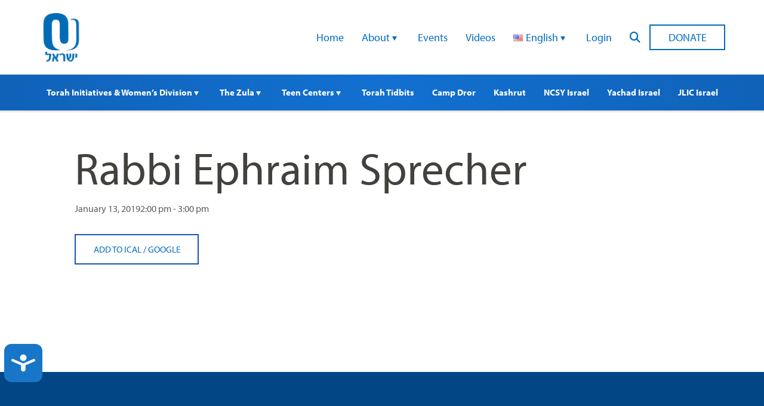

--- FILE ---
content_type: text/html; charset=UTF-8
request_url: https://www.ouisrael.org/events/rabbi-sprecher-2019-01-13/
body_size: 11021
content:
<!doctype html>
<html class="no-js" lang="en-US">
<head>
<script src="https://cmp.osano.com/AzyvxUSByGm4feKh/0d369c19-5421-459c-82c3-790f53a0b1b9/osano.js"></script>
  <style>.osano-cm-widget { display: none; }</style>
  
  <meta charset="utf-8">
  <meta name="viewport" content="width=device-width, initial-scale=1.0">
  <meta name="com.silverpop.brandeddomains" content="www.pages01.net,advocacy.ou.org,israelfreespirit.com,jliconline.org,ncsy.org,njcd.org,ou.org,ouisrael.org,tjj.ncsy.org,www.israelfreespirit.com,www.njcd.org,www.ou.org,www.ouisrael.org" />
  <script src="https://www.sc.pages01.net/lp/static/js/iMAWebCookie.js?f8af068-1303250869e-a7548a3fbbe3d9f8bac3b3472c6792ee&h=www.pages01.net" type="text/javascript"></script>

  <title>OU Israel - Rabbi Ephraim Sprecher - OU Israel</title>
<!-- Google Tag Manager -->
<script>(function(w,d,s,l,i){w[l]=w[l]||[];w[l].push({'gtm.start':
new Date().getTime(),event:'gtm.js'});var f=d.getElementsByTagName(s)[0],
j=d.createElement(s),dl=l!='dataLayer'?'&l='+l:'';j.async=true;j.src=
'https://www.googletagmanager.com/gtm.js?id='+i+dl;f.parentNode.insertBefore(j,f);
})(window,document,'script','dataLayer','GTM-W7RHLQC');</script>
<!-- End Google Tag Manager -->
	<meta name='robots' content='index, follow, max-image-preview:large, max-snippet:-1, max-video-preview:-1' />

	<!-- This site is optimized with the Yoast SEO plugin v23.4 - https://yoast.com/wordpress/plugins/seo/ -->
	<link rel="canonical" href="https://www.ouisrael.org/events/rabbi-sprecher-2019-01-13/" />
	<meta property="og:locale" content="en_US" />
	<meta property="og:type" content="article" />
	<meta property="og:title" content="Rabbi Ephraim Sprecher - OU Israel" />
	<meta property="og:description" content="January 13, 2019 @ 2:00 pm - 3:00 pm -" />
	<meta property="og:url" content="https://www.ouisrael.org/events/rabbi-sprecher-2019-01-13/" />
	<meta property="og:site_name" content="OU Israel" />
	<script type="application/ld+json" class="yoast-schema-graph">{"@context":"https://schema.org","@graph":[{"@type":"WebPage","@id":"https://www.ouisrael.org/events/rabbi-sprecher-2019-01-13/","url":"https://www.ouisrael.org/events/rabbi-sprecher-2019-01-13/","name":"Rabbi Ephraim Sprecher - OU Israel","isPartOf":{"@id":"https://www.ouisrael.org/#website"},"datePublished":"2018-11-05T07:59:01+00:00","dateModified":"2018-11-05T07:59:01+00:00","breadcrumb":{"@id":"https://www.ouisrael.org/events/rabbi-sprecher-2019-01-13/#breadcrumb"},"inLanguage":"en-US","potentialAction":[{"@type":"ReadAction","target":["https://www.ouisrael.org/events/rabbi-sprecher-2019-01-13/"]}]},{"@type":"BreadcrumbList","@id":"https://www.ouisrael.org/events/rabbi-sprecher-2019-01-13/#breadcrumb","itemListElement":[{"@type":"ListItem","position":1,"name":"Home","item":"https://www.ouisrael.org/"},{"@type":"ListItem","position":2,"name":"Events","item":"https://www.ouisrael.org/events/"},{"@type":"ListItem","position":3,"name":"Rabbi Ephraim Sprecher"}]},{"@type":"WebSite","@id":"https://www.ouisrael.org/#website","url":"https://www.ouisrael.org/","name":"OU Israel","description":"","potentialAction":[{"@type":"SearchAction","target":{"@type":"EntryPoint","urlTemplate":"https://www.ouisrael.org/?s={search_term_string}"},"query-input":{"@type":"PropertyValueSpecification","valueRequired":true,"valueName":"search_term_string"}}],"inLanguage":"en-US"}]}</script>
	<!-- / Yoast SEO plugin. -->


<link rel='dns-prefetch' href='//www.ouisrael.org' />
<link rel='dns-prefetch' href='//cdn.jsdelivr.net' />
<link rel='dns-prefetch' href='//res.cloudinary.com' />
<link rel='stylesheet' id='wp-block-library-css' href='https://www.ouisrael.org/wp-includes/css/dist/block-library/style.min.css?ver=6.5.5.1766620310' type='text/css' media='all' />
<style id='pdfemb-pdf-embedder-viewer-style-inline-css' type='text/css'>
.wp-block-pdfemb-pdf-embedder-viewer{max-width:none}

</style>
<style id='classic-theme-styles-inline-css' type='text/css'>
/*! This file is auto-generated */
.wp-block-button__link{color:#fff;background-color:#32373c;border-radius:9999px;box-shadow:none;text-decoration:none;padding:calc(.667em + 2px) calc(1.333em + 2px);font-size:1.125em}.wp-block-file__button{background:#32373c;color:#fff;text-decoration:none}
</style>
<style id='global-styles-inline-css' type='text/css'>
body{--wp--preset--color--black: #000000;--wp--preset--color--cyan-bluish-gray: #abb8c3;--wp--preset--color--white: #ffffff;--wp--preset--color--pale-pink: #f78da7;--wp--preset--color--vivid-red: #cf2e2e;--wp--preset--color--luminous-vivid-orange: #ff6900;--wp--preset--color--luminous-vivid-amber: #fcb900;--wp--preset--color--light-green-cyan: #7bdcb5;--wp--preset--color--vivid-green-cyan: #00d084;--wp--preset--color--pale-cyan-blue: #8ed1fc;--wp--preset--color--vivid-cyan-blue: #0693e3;--wp--preset--color--vivid-purple: #9b51e0;--wp--preset--gradient--vivid-cyan-blue-to-vivid-purple: linear-gradient(135deg,rgba(6,147,227,1) 0%,rgb(155,81,224) 100%);--wp--preset--gradient--light-green-cyan-to-vivid-green-cyan: linear-gradient(135deg,rgb(122,220,180) 0%,rgb(0,208,130) 100%);--wp--preset--gradient--luminous-vivid-amber-to-luminous-vivid-orange: linear-gradient(135deg,rgba(252,185,0,1) 0%,rgba(255,105,0,1) 100%);--wp--preset--gradient--luminous-vivid-orange-to-vivid-red: linear-gradient(135deg,rgba(255,105,0,1) 0%,rgb(207,46,46) 100%);--wp--preset--gradient--very-light-gray-to-cyan-bluish-gray: linear-gradient(135deg,rgb(238,238,238) 0%,rgb(169,184,195) 100%);--wp--preset--gradient--cool-to-warm-spectrum: linear-gradient(135deg,rgb(74,234,220) 0%,rgb(151,120,209) 20%,rgb(207,42,186) 40%,rgb(238,44,130) 60%,rgb(251,105,98) 80%,rgb(254,248,76) 100%);--wp--preset--gradient--blush-light-purple: linear-gradient(135deg,rgb(255,206,236) 0%,rgb(152,150,240) 100%);--wp--preset--gradient--blush-bordeaux: linear-gradient(135deg,rgb(254,205,165) 0%,rgb(254,45,45) 50%,rgb(107,0,62) 100%);--wp--preset--gradient--luminous-dusk: linear-gradient(135deg,rgb(255,203,112) 0%,rgb(199,81,192) 50%,rgb(65,88,208) 100%);--wp--preset--gradient--pale-ocean: linear-gradient(135deg,rgb(255,245,203) 0%,rgb(182,227,212) 50%,rgb(51,167,181) 100%);--wp--preset--gradient--electric-grass: linear-gradient(135deg,rgb(202,248,128) 0%,rgb(113,206,126) 100%);--wp--preset--gradient--midnight: linear-gradient(135deg,rgb(2,3,129) 0%,rgb(40,116,252) 100%);--wp--preset--font-size--small: 13px;--wp--preset--font-size--medium: 20px;--wp--preset--font-size--large: 36px;--wp--preset--font-size--x-large: 42px;--wp--preset--spacing--20: 0.44rem;--wp--preset--spacing--30: 0.67rem;--wp--preset--spacing--40: 1rem;--wp--preset--spacing--50: 1.5rem;--wp--preset--spacing--60: 2.25rem;--wp--preset--spacing--70: 3.38rem;--wp--preset--spacing--80: 5.06rem;--wp--preset--shadow--natural: 6px 6px 9px rgba(0, 0, 0, 0.2);--wp--preset--shadow--deep: 12px 12px 50px rgba(0, 0, 0, 0.4);--wp--preset--shadow--sharp: 6px 6px 0px rgba(0, 0, 0, 0.2);--wp--preset--shadow--outlined: 6px 6px 0px -3px rgba(255, 255, 255, 1), 6px 6px rgba(0, 0, 0, 1);--wp--preset--shadow--crisp: 6px 6px 0px rgba(0, 0, 0, 1);}:where(.is-layout-flex){gap: 0.5em;}:where(.is-layout-grid){gap: 0.5em;}body .is-layout-flex{display: flex;}body .is-layout-flex{flex-wrap: wrap;align-items: center;}body .is-layout-flex > *{margin: 0;}body .is-layout-grid{display: grid;}body .is-layout-grid > *{margin: 0;}:where(.wp-block-columns.is-layout-flex){gap: 2em;}:where(.wp-block-columns.is-layout-grid){gap: 2em;}:where(.wp-block-post-template.is-layout-flex){gap: 1.25em;}:where(.wp-block-post-template.is-layout-grid){gap: 1.25em;}.has-black-color{color: var(--wp--preset--color--black) !important;}.has-cyan-bluish-gray-color{color: var(--wp--preset--color--cyan-bluish-gray) !important;}.has-white-color{color: var(--wp--preset--color--white) !important;}.has-pale-pink-color{color: var(--wp--preset--color--pale-pink) !important;}.has-vivid-red-color{color: var(--wp--preset--color--vivid-red) !important;}.has-luminous-vivid-orange-color{color: var(--wp--preset--color--luminous-vivid-orange) !important;}.has-luminous-vivid-amber-color{color: var(--wp--preset--color--luminous-vivid-amber) !important;}.has-light-green-cyan-color{color: var(--wp--preset--color--light-green-cyan) !important;}.has-vivid-green-cyan-color{color: var(--wp--preset--color--vivid-green-cyan) !important;}.has-pale-cyan-blue-color{color: var(--wp--preset--color--pale-cyan-blue) !important;}.has-vivid-cyan-blue-color{color: var(--wp--preset--color--vivid-cyan-blue) !important;}.has-vivid-purple-color{color: var(--wp--preset--color--vivid-purple) !important;}.has-black-background-color{background-color: var(--wp--preset--color--black) !important;}.has-cyan-bluish-gray-background-color{background-color: var(--wp--preset--color--cyan-bluish-gray) !important;}.has-white-background-color{background-color: var(--wp--preset--color--white) !important;}.has-pale-pink-background-color{background-color: var(--wp--preset--color--pale-pink) !important;}.has-vivid-red-background-color{background-color: var(--wp--preset--color--vivid-red) !important;}.has-luminous-vivid-orange-background-color{background-color: var(--wp--preset--color--luminous-vivid-orange) !important;}.has-luminous-vivid-amber-background-color{background-color: var(--wp--preset--color--luminous-vivid-amber) !important;}.has-light-green-cyan-background-color{background-color: var(--wp--preset--color--light-green-cyan) !important;}.has-vivid-green-cyan-background-color{background-color: var(--wp--preset--color--vivid-green-cyan) !important;}.has-pale-cyan-blue-background-color{background-color: var(--wp--preset--color--pale-cyan-blue) !important;}.has-vivid-cyan-blue-background-color{background-color: var(--wp--preset--color--vivid-cyan-blue) !important;}.has-vivid-purple-background-color{background-color: var(--wp--preset--color--vivid-purple) !important;}.has-black-border-color{border-color: var(--wp--preset--color--black) !important;}.has-cyan-bluish-gray-border-color{border-color: var(--wp--preset--color--cyan-bluish-gray) !important;}.has-white-border-color{border-color: var(--wp--preset--color--white) !important;}.has-pale-pink-border-color{border-color: var(--wp--preset--color--pale-pink) !important;}.has-vivid-red-border-color{border-color: var(--wp--preset--color--vivid-red) !important;}.has-luminous-vivid-orange-border-color{border-color: var(--wp--preset--color--luminous-vivid-orange) !important;}.has-luminous-vivid-amber-border-color{border-color: var(--wp--preset--color--luminous-vivid-amber) !important;}.has-light-green-cyan-border-color{border-color: var(--wp--preset--color--light-green-cyan) !important;}.has-vivid-green-cyan-border-color{border-color: var(--wp--preset--color--vivid-green-cyan) !important;}.has-pale-cyan-blue-border-color{border-color: var(--wp--preset--color--pale-cyan-blue) !important;}.has-vivid-cyan-blue-border-color{border-color: var(--wp--preset--color--vivid-cyan-blue) !important;}.has-vivid-purple-border-color{border-color: var(--wp--preset--color--vivid-purple) !important;}.has-vivid-cyan-blue-to-vivid-purple-gradient-background{background: var(--wp--preset--gradient--vivid-cyan-blue-to-vivid-purple) !important;}.has-light-green-cyan-to-vivid-green-cyan-gradient-background{background: var(--wp--preset--gradient--light-green-cyan-to-vivid-green-cyan) !important;}.has-luminous-vivid-amber-to-luminous-vivid-orange-gradient-background{background: var(--wp--preset--gradient--luminous-vivid-amber-to-luminous-vivid-orange) !important;}.has-luminous-vivid-orange-to-vivid-red-gradient-background{background: var(--wp--preset--gradient--luminous-vivid-orange-to-vivid-red) !important;}.has-very-light-gray-to-cyan-bluish-gray-gradient-background{background: var(--wp--preset--gradient--very-light-gray-to-cyan-bluish-gray) !important;}.has-cool-to-warm-spectrum-gradient-background{background: var(--wp--preset--gradient--cool-to-warm-spectrum) !important;}.has-blush-light-purple-gradient-background{background: var(--wp--preset--gradient--blush-light-purple) !important;}.has-blush-bordeaux-gradient-background{background: var(--wp--preset--gradient--blush-bordeaux) !important;}.has-luminous-dusk-gradient-background{background: var(--wp--preset--gradient--luminous-dusk) !important;}.has-pale-ocean-gradient-background{background: var(--wp--preset--gradient--pale-ocean) !important;}.has-electric-grass-gradient-background{background: var(--wp--preset--gradient--electric-grass) !important;}.has-midnight-gradient-background{background: var(--wp--preset--gradient--midnight) !important;}.has-small-font-size{font-size: var(--wp--preset--font-size--small) !important;}.has-medium-font-size{font-size: var(--wp--preset--font-size--medium) !important;}.has-large-font-size{font-size: var(--wp--preset--font-size--large) !important;}.has-x-large-font-size{font-size: var(--wp--preset--font-size--x-large) !important;}
.wp-block-navigation a:where(:not(.wp-element-button)){color: inherit;}
:where(.wp-block-post-template.is-layout-flex){gap: 1.25em;}:where(.wp-block-post-template.is-layout-grid){gap: 1.25em;}
:where(.wp-block-columns.is-layout-flex){gap: 2em;}:where(.wp-block-columns.is-layout-grid){gap: 2em;}
.wp-block-pullquote{font-size: 1.5em;line-height: 1.6;}
</style>
<link rel='stylesheet' id='events-manager-css' href='https://www.ouisrael.org/content/plugins/events-manager/includes/css/events-manager.css?ver=6.6.1.1766620310' type='text/css' media='all' />
<style id='events-manager-inline-css' type='text/css'>
body .em { --font-family : inherit; --font-weight : inherit; --font-size : 1em; --line-height : inherit; }
</style>
<link rel='stylesheet' id='events-manager-pro-css' href='https://www.ouisrael.org/content/plugins/events-manager-pro/includes/css/events-manager-pro.css?ver=3.3.1766620310' type='text/css' media='all' />
<link rel='stylesheet' id='wp-fullcalendar-css' href='https://www.ouisrael.org/content/plugins/wp-fullcalendar/includes/css/main.css?ver=1.5.1766620310' type='text/css' media='all' />
<link rel='stylesheet' id='jquery-ui-css' href='https://www.ouisrael.org/content/plugins/wp-fullcalendar/includes/css/jquery-ui/ui-lightness/jquery-ui.css?ver=1.5.1766620310' type='text/css' media='all' />
<link rel='stylesheet' id='jquery-ui-theme-css' href='https://www.ouisrael.org/content/plugins/wp-fullcalendar/includes/css/jquery-ui/ui-lightness/theme.css?ver=1.5.1766620310' type='text/css' media='all' />
<link rel='stylesheet' id='ouisraelCss-css' href='https://www.ouisrael.org/content/themes/ouisrael/assets/dist/css/style.css?ver=1763886717.1766620310' type='text/css' media='all' />
<script type="text/javascript" src="https://www.ouisrael.org/content/plugins/wp-sentry-integration/public/wp-sentry-browser.tracing.replay.min.js?ver=8.1.0.1766620310" id="wp-sentry-browser-bundle-js"></script>
<script type="text/javascript" id="wp-sentry-browser-js-extra">
/* <![CDATA[ */
var wp_sentry = {"wpBrowserTracingOptions":{},"tracesSampleRate":"0.3","wpSessionReplayOptions":{},"replaysSessionSampleRate":"0.1","replaysOnErrorSampleRate":"1","environment":"production","release":"unknown","context":{"tags":{"wordpress":"6.5.5","language":"en-US"}},"dsn":"https:\/\/0213770d1b964df4bd3d9fc9bfa32c80@sentry.oustatic.com\/228"};
/* ]]> */
</script>
<script type="text/javascript" src="https://www.ouisrael.org/content/plugins/wp-sentry-integration/public/wp-sentry-init.js?ver=8.1.0.1766620310" id="wp-sentry-browser-js"></script>
<script type="text/javascript" src="https://www.ouisrael.org/wp-includes/js/jquery/jquery.min.js?ver=3.7.1.1766620310" id="jquery-core-js"></script>
<script type="text/javascript" src="https://www.ouisrael.org/wp-includes/js/jquery/jquery-migrate.min.js?ver=3.4.1.1766620310" id="jquery-migrate-js"></script>
<script type="text/javascript" src="https://www.ouisrael.org/wp-includes/js/jquery/ui/core.min.js?ver=1.13.2.1766620310" id="jquery-ui-core-js"></script>
<script type="text/javascript" src="https://www.ouisrael.org/wp-includes/js/jquery/ui/datepicker.min.js?ver=1.13.2.1766620310" id="jquery-ui-datepicker-js"></script>
<script type="text/javascript" id="jquery-ui-datepicker-js-after">
/* <![CDATA[ */
jQuery(function(jQuery){jQuery.datepicker.setDefaults({"closeText":"Close","currentText":"Today","monthNames":["January","February","March","April","May","June","July","August","September","October","November","December"],"monthNamesShort":["Jan","Feb","Mar","Apr","May","Jun","Jul","Aug","Sep","Oct","Nov","Dec"],"nextText":"Next","prevText":"Previous","dayNames":["Sunday","Monday","Tuesday","Wednesday","Thursday","Friday","Saturday"],"dayNamesShort":["Sun","Mon","Tue","Wed","Thu","Fri","Sat"],"dayNamesMin":["S","M","T","W","T","F","S"],"dateFormat":"MM d, yy","firstDay":0,"isRTL":false});});
/* ]]> */
</script>
<script type="text/javascript" id="events-manager-js-extra">
/* <![CDATA[ */
var EM = {"ajaxurl":"https:\/\/www.ouisrael.org\/wp-admin\/admin-ajax.php","locationajaxurl":"https:\/\/www.ouisrael.org\/wp-admin\/admin-ajax.php?action=locations_search","firstDay":"0","locale":"en","dateFormat":"yy-mm-dd","ui_css":"https:\/\/www.ouisrael.org\/content\/plugins\/events-manager\/includes\/css\/jquery-ui\/build.css","show24hours":"0","is_ssl":"1","autocomplete_limit":"10","calendar":{"breakpoints":{"small":560,"medium":908,"large":false}},"phone":"","datepicker":{"format":"d\/m\/Y"},"search":{"breakpoints":{"small":650,"medium":850,"full":false}},"url":"https:\/\/www.ouisrael.org\/content\/plugins\/events-manager","bookingInProgress":"Please wait while the booking is being submitted.","tickets_save":"Save Ticket","bookingajaxurl":"https:\/\/www.ouisrael.org\/wp-admin\/admin-ajax.php","bookings_export_save":"Export Bookings","bookings_settings_save":"Save Settings","booking_delete":"Are you sure you want to delete?","booking_offset":"30","bookings":{"submit_button":{"text":{"default":"Send your booking","free":"Send your booking","payment":"Send your booking","processing":"Processing ..."}},"update_listener":""},"bb_full":"Sold Out","bb_book":"Book Now","bb_booking":"Booking...","bb_booked":"Booking Submitted","bb_error":"Booking Error. Try again?","bb_cancel":"Cancel","bb_canceling":"Canceling...","bb_cancelled":"Cancelled","bb_cancel_error":"Cancellation Error. Try again?","txt_search":"Search","txt_searching":"Searching...","txt_loading":"Loading...","cache":"","api_nonce":"41ee2cc5a0","attendance_api_url":"https:\/\/www.ouisrael.org\/wp-json\/events-manager\/v1\/attendance"};
/* ]]> */
</script>
<script type="text/javascript" src="https://www.ouisrael.org/content/plugins/events-manager/includes/js/events-manager.js?ver=6.6.1.1766620310" id="events-manager-js"></script>
<script type="text/javascript" src="https://www.ouisrael.org/content/plugins/events-manager-pro/includes/js/events-manager-pro.js?ver=3.3.1766620310" id="events-manager-pro-js"></script>
<script type="text/javascript" src="https://www.ouisrael.org/wp-includes/js/jquery/ui/menu.min.js?ver=1.13.2.1766620310" id="jquery-ui-menu-js"></script>
<script type="text/javascript" src="https://www.ouisrael.org/wp-includes/js/jquery/ui/selectmenu.min.js?ver=1.13.2.1766620310" id="jquery-ui-selectmenu-js"></script>
<script type="text/javascript" src="https://www.ouisrael.org/wp-includes/js/jquery/ui/tooltip.min.js?ver=1.13.2.1766620310" id="jquery-ui-tooltip-js"></script>
<script type="text/javascript" src="https://www.ouisrael.org/wp-includes/js/dist/vendor/moment.min.js?ver=2.29.4.1766620310" id="moment-js"></script>
<script type="text/javascript" id="moment-js-after">
/* <![CDATA[ */
moment.updateLocale( 'en_US', {"months":["January","February","March","April","May","June","July","August","September","October","November","December"],"monthsShort":["Jan","Feb","Mar","Apr","May","Jun","Jul","Aug","Sep","Oct","Nov","Dec"],"weekdays":["Sunday","Monday","Tuesday","Wednesday","Thursday","Friday","Saturday"],"weekdaysShort":["Sun","Mon","Tue","Wed","Thu","Fri","Sat"],"week":{"dow":0},"longDateFormat":{"LT":"g:i a","LTS":null,"L":null,"LL":"F j, Y","LLL":"F j, Y g:i a","LLLL":null}} );
/* ]]> */
</script>
<script type="text/javascript" id="wp-fullcalendar-js-extra">
/* <![CDATA[ */
var WPFC = {"ajaxurl":"https:\/\/www.ouisrael.org\/wp-admin\/admin-ajax.php?action=WP_FullCalendar","firstDay":"0","wpfc_theme":"jquery-ui","wpfc_limit":"5","wpfc_limit_txt":"more ...","timeFormat":"h(:mm)t","defaultView":"month","weekends":"true","header":{"left":"prev,next today","center":"title","right":"month,basicWeek,basicDay"},"wpfc_qtips":""};
/* ]]> */
</script>
<script type="text/javascript" src="https://www.ouisrael.org/content/plugins/wp-fullcalendar/includes/js/main.js?ver=1.5.1766620310" id="wp-fullcalendar-js"></script>
<script type="text/javascript" src="https://cdn.jsdelivr.net/gh/colxi/getEventListeners/src/getEventListeners.min.js?ver=1.0.1766620310" id="get-event-listeners-js"></script>
<script type="text/javascript" src="https://res.cloudinary.com/orthodox-union/raw/upload/v1677066459/OURedesign/scripts/fontwesome-script.js?ver=6.5.5.1766620310" id="FontAwesomeKit-js"></script>
<link rel="https://api.w.org/" href="https://www.ouisrael.org/wp-json/" />		<style type="text/css">
			.em-coupon-message { display:inline-block; margin:5px 0 0; }
			.em-coupon-success { color:green; }
			.em-coupon-error { color:red; }
			.em-cart-coupons-form .em-coupon-message{ margin:0 20px 0 0; }
			.em-coupon-error .em-icon {
				background-color: red;
				-webkit-mask-image: var(--icon-cross-circle);
				mask-image: var(--icon-cross-circle);
			}
			.em-coupon-success .em-icon {
				background-color: green;
				-webkit-mask-image: var(--icon-checkmark-circle);
				mask-image: var(--icon-checkmark-circle);
			}
			.em-coupon-code.loading {
				background: var(--icon-spinner) calc(100% - 10px) 50% no-repeat;
				background-size: 20px;
			}
		</style>
				<style type="text/css" id="wp-custom-css">
			.entry-utils .socials{
 display:none;   
}
.responsive-embed-container {
 position:relative;
 overflow:hidden;
 padding-bottom:56.25%;
 height:0;
 max-width: 100% !important;
}
.responsive-embed-container iframe, .responsive-embed-container object, .responsive-embed-container embed {
 position:absolute;
 left:0;
 top:0;
 height:100%;
 width:100%;
}

.overlay-box {
  background-color: #f5f5f5;
  height: 80%;
  background-repeat: no-repeat;
  background-size: cover;
}

.overlay-box:hover .desc,
.overlay-box:focus .desc {
  opacity: 1;
}

/* opacity 0.01 for accessibility */
/* adjust the styles like height,padding to match your design*/
.overlay-box .desc {
  opacity: 0.01;
  min-height: 325px;
  font-size: .85rem;
  height: 100%;
  padding: 40px 20px 15px;
  transition: all 0.3s ease;
  background: rgba(0, 0, 0, 0.7);
  color: #fff;
}
/* Styling the columns block */
.wp-block-columns {
	margin-bottom: 20px;
}

.wp-block-column {
	margin: 0 0 0 2%;
}

.wp-block-column:first-child {
	margin: 0;
}

@media only screen and (max-width: 768px) {
	
/* Make the columns block responsive */
	
	.wp-block-columns {
	    display: initial;
	}

	.wp-block-columns .wp-block-column {
		margin: 0 0 10px;
	}
	
}

.myButton {
	box-shadow: 0px 0px 0px 2px #9fb4f2;
	background:linear-gradient(to bottom, #7892c2 5%, #1064be 100%);
	background-color:#7892c2;
	border-radius:10px;
	border:1px solid #4e6096;
	display:inline-block;
	cursor:pointer;
	color:#ffffff;
	font-family:Arial;
	font-size:19px;
	padding:12px 37px;
	text-decoration:none;
	text-shadow:0px 1px 0px #283966;
}
.myButton:hover {
	background:linear-gradient(to bottom, #1064be 5%, #7892c2 100%);
	background-color:#1064be;
}
.myButton:active {
	position:relative;
	top:1px;
}
    .card {
        width: 130px;
        height: 195px;
        background: url("https://www.ouisrael.org/content/uploads/2020/12/button_0-e1606993056544.jpg") no-repeat;
        margin: 50px;
    }
    .card:hover {
        background: url("https://www.ouisrael.org/content/uploads/2020/12/button_1-e1606993074376.jpg") no-repeat;
    }
    .card1 {
        width: 130px;
        height: 195px;
        background: url("https://www.ouisrael.org/content/uploads/2020/12/button_2.jpg") no-repeat;
        margin: 50px;
    }
    .card1:hover {
        background: url("https://www.ouisrael.org/content/uploads/2020/12/button_3-e1606993232970.jpg") no-repeat;
    }
    .card2 {
        width: 130px;
        height: 195px;
        background: url("https://www.ouisrael.org/content/uploads/2020/12/button_7-e1606993382103.jpg") no-repeat;
        margin: 50px;
    }
    .card2:hover {
        background: url("https://www.ouisrael.org/content/uploads/2020/12/button_8-e1606993439550.jpg") no-repeat;
    }

    .card3 {
        width: 130px;
        height: 195px;
        background: url("https://www.ouisrael.org/content/uploads/2020/12/button_9.jpg") no-repeat;
        margin: 50px;
    }
    .card3:hover {
        background: url("https://www.ouisrael.org/content/uploads/2020/12/button_10.jpg") no-repeat;
    }

 .card4 {
        width: 130px;
        height: 195px;
        background: url("https://www.ouisrael.org/content/uploads/2020/12/button_11.jpg") no-repeat;
        margin: 50px;
    }
    .card4:hover {
        background: url("https://www.ouisrael.org/content/uploads/2020/12/button_12.jpg") no-repeat;
    }


 .card5 {
        width: 130px;
        height: 195px;
        background: url("https://www.ouisrael.org/content/uploads/2020/12/button_13.jpg") no-repeat;
        margin: 50px;
    }
    .card5:hover {
        background: url("https://www.ouisrael.org/content/uploads/2020/12/button_14.jpg") no-repeat;
    }

.card6 {
        width: 130px;
        height: 195px;
        background: url("https://www.ouisrael.org/content/uploads/2020/12/button_14-1.jpg") no-repeat;
        margin: 50px;
    }
    .card6:hover {
        background: url("https://www.ouisrael.org/content/uploads/2020/12/button_15.jpg") no-repeat;
		}	
			.card7 {
        width: 130px;
        height: 195px;
        background: url("https://www.ouisrael.org/content/uploads/2020/12/button_16.jpg") no-repeat;
        margin: 50px;
    }
    .card7:hover {
        background: url("https://www.ouisrael.org/content/uploads/2020/12/button_17.jpg") no-repeat;
			@media only screen and (max-width: 768px) {
.responsive-table {
overflow: hidden;
overflow-x: scroll;
display:block;
}
}

		</style>
			<link rel="stylesheet" href="https://use.typekit.net/onx2bgq.css">
	<!-- Facebook Pixel Code -->
<script>
!function(f,b,e,v,n,t,s)
{if(f.fbq)return;n=f.fbq=function(){n.callMethod?
n.callMethod.apply(n,arguments):n.queue.push(arguments)};
if(!f._fbq)f._fbq=n;n.push=n;n.loaded=!0;n.version='2.0';
n.queue=[];t=b.createElement(e);t.async=!0;
t.src=v;s=b.getElementsByTagName(e)[0];
s.parentNode.insertBefore(t,s)}(window, document,'script',
'https://connect.facebook.net/en_US/fbevents.js');
fbq('init', '2087917601479288');
fbq('init', '1453314508377893');
fbq('track', 'PageView');
</script>
<noscript><img height="1" width="1" style="display:none"
src="https://www.facebook.com/tr?id=2087917601479288&ev=PageView&noscript=1"
/> <img height="1" width="1" style="display:none" src="https://www.facebook.com/tr?id=1453314508377893&ev=PageView&noscript=1" />
</noscript>
<!-- End Facebook Pixel Code -->
</head>

<body class="event-template-default single single-event postid-32255">
<!-- Google Tag Manager (noscript) -->
<noscript><iframe src="https://www.googletagmanager.com/ns.html?id=GTM-W7RHLQC"
height="0" width="0" style="display:none;visibility:hidden"></iframe></noscript>
<!-- End Google Tag Manager (noscript) -->

<header id="site-header"  class="">
	<div class="container">
	<a href="/" class="header-logo">
			<img src="https://www.ouisrael.org/content/uploads/2025/02/logo_ouisrael.png" alt="OU Israel"/>
	</a>
	
	<nav class="desktop-menu">
			<ul class="menu-list">
		<li><a class="nav-link mobile-show" href="https://www.ouisrael.org/">Home</a></li>
<li><a class="nav-link mobile-show" href="https://www.ouisrael.org/about">About <b class="caret"></b></a>
<ul class="dropdown-menu">
	<li><a class="nav-link mobile-show" href="https://www.ouisrael.org/about#staff">Staff</a></li>
	<li><a class="nav-link mobile-show" href="https://www.ouisrael.org/about#contact">Contact</a></li>
</ul>
</li>
<li><a class="nav-link mobile-show" href="https://www.ouisrael.org/events/">Events</a></li>
<li><a class="nav-link mobile-show" href="https://www.ouisrael.org/video-library">Videos</a></li>
<li><a class="nav-link mobile-show" href="#pll_switcher"><img src="[data-uri]" alt="" width="16" height="11" style="width: 16px; height: 11px;" /><span style="margin-left:0.3em;">English</span> <b class="caret"></b></a>
<ul class="dropdown-menu">
	<li><a class="nav-link mobile-show" href="https://www.ouisrael.org/"><img src="[data-uri]" alt="" width="16" height="11" style="width: 16px; height: 11px;" /><span style="margin-left:0.3em;">English</span></a></li>
	<li><a class="nav-link mobile-show" href="https://www.ouisrael.org/he/"><img src="[data-uri]" alt="" width="16" height="11" style="width: 16px; height: 11px;" /><span style="margin-left:0.3em;">עברית</span></a></li>
</ul>
</li>
							<li><a href="/login">Login</a></li>
				<li class="menu__search"><a href="/search" class="search"><i class="fa fa-search"></i></a></li>
		<!--<li><a href="/donate" class="btn btn--inverted">Donate</a></li>-->
		<li><a href="/donate/" class="btn btn--inverted">Donate</a></li>
		</ul>
	</nav>

	<nav class="responsive-nav"  id="js-responsive-nav">
			<ul class="mobile-list">
		<li><a class="nav-link mobile-show" href="https://www.ouisrael.org/">Home</a></li>
<li><a class="nav-link mobile-show" href="https://www.ouisrael.org/about">About <b class="caret"></b></a>
<ul class="dropdown-menu">
	<li><a class="nav-link mobile-show" href="https://www.ouisrael.org/about#staff">Staff</a></li>
	<li><a class="nav-link mobile-show" href="https://www.ouisrael.org/about#contact">Contact</a></li>
</ul>
</li>
<li><a class="nav-link mobile-show" href="https://www.ouisrael.org/events/">Events</a></li>
<li><a class="nav-link mobile-show" href="https://www.ouisrael.org/video-library">Videos</a></li>
<li><a class="nav-link mobile-show" href="#pll_switcher"><img src="[data-uri]" alt="" width="16" height="11" style="width: 16px; height: 11px;" /><span style="margin-left:0.3em;">English</span> <b class="caret"></b></a>
<ul class="dropdown-menu">
	<li><a class="nav-link mobile-show" href="https://www.ouisrael.org/"><img src="[data-uri]" alt="" width="16" height="11" style="width: 16px; height: 11px;" /><span style="margin-left:0.3em;">English</span></a></li>
	<li><a class="nav-link mobile-show" href="https://www.ouisrael.org/he/"><img src="[data-uri]" alt="" width="16" height="11" style="width: 16px; height: 11px;" /><span style="margin-left:0.3em;">עברית</span></a></li>
</ul>
</li>
							<li><a href="/login">Login</a></li>
				<!--<li><a href="/donate" class="btn btn--inverted">Donate</a></li>-->
		<li><a href="/donate/" class="btn btn--inverted">Donate</a></li>
		</ul>
			<ul class="mobile-list mobile-list--sub">
		<li><a class="nav-link mobile-show" href="https://www.ouisrael.org/ou-israel-center/">Torah Initiatives &#038; Women&#8217;s Division <b class="caret"></b></a>
<ul class="dropdown-menu">
	<li><a class="nav-link mobile-show" href="https://www.ouisrael.org/events/">Events</a></li>
	<li><a class="nav-link mobile-show" href="https://www.ouisrael.org/program/the-avrom-silver-jerusalem-college-for-adults/">The Avrom Silver Jerusalem College</a></li>
	<li><a class="nav-link mobile-show" href="https://www.ouisrael.org/womens-division">Women&#8217;s Division</a></li>
	<li><a class="nav-link mobile-show" href="https://www.ouisrael.org/program/jchat/">JCHAT</a></li>
</ul>
</li>
<li><a class="nav-link mobile-show" href="https://www.ouisrael.org/the-pearl-harold-jacobs-zula-outreach-center/">The Zula <b class="caret"></b></a>
<ul class="dropdown-menu">
	<li><a class="nav-link mobile-show" href="https://www.ouisrael.org/ohel-yehudi/">Ohel Yehudi</a></li>
</ul>
</li>
<li><a class="nav-link mobile-show" href="#">Teen Centers <b class="caret"></b></a>
<ul class="dropdown-menu">
	<li><a class="nav-link mobile-show" href="https://www.ouisrael.org/makom-balev-youth-movement/">Makom Balev</a></li>
	<li><a class="nav-link mobile-show" href="https://www.ouisrael.org/jack-e-gindi-oraita-youth-clubs/">Oraita</a></li>
	<li><a class="nav-link mobile-show" href="https://www.ouisrael.org/chaverim-makshivim/">Chaverim Makshivim</a></li>
</ul>
</li>
<li><a class="nav-link mobile-show" href="https://www.ouisrael.org/torah-tidbits/">Torah Tidbits</a></li>
<li><a class="nav-link mobile-show" href="https://www.ouisrael.org/camp-dror/">Camp Dror</a></li>
<li><a class="nav-link mobile-show" href="https://www.ouisrael.org/kashrut/">Kashrut</a></li>
<li><a class="nav-link mobile-show" href="https://www.ouisrael.org/ncsy-israel/">NCSY Israel</a></li>
<li><a class="nav-link mobile-show" href="https://www.ouisrael.org/yachad-israel/">Yachad Israel</a></li>
<li><a class="nav-link mobile-show" href="https://www.ouisrael.org/ou-jlic-at-idc-bar-ilan-university/">JLIC Israel</a></li>
		</ul>
	</nav>


	<script>
	jQuery(document).ready(function($){
		$('.caret, .dropdown-toggle').on('click',function(e){
			e.stopPropagation();
			$(this).parent('li').children('.dropdown-menu').toggle();
		});
	});
</script>
<script>
(function() {
	var responsiveNav = document.getElementById('js-responsive-nav');
	var responsiveNavBreakpoint = 960;

	if (responsiveNav.addEventListener) {
		responsiveNav.addEventListener('click', function(){
				if(window.innerWidth < responsiveNavBreakpoint){
						responsiveNav.classList.toggle("is-open");
				}
		});
	} else {
	responsiveNav.attachEvent("onclick", function(){
		if(window.innerWidth < responsiveNavBreakpoint){
				responsiveNav.classList.toggle("is-open");
		}
	});
	}
})();
</script>
	</div>
</header>

	<nav class="submenu">
			<ul class="menu-list menu-list--sub">
		<li><a class="nav-link mobile-show" href="https://www.ouisrael.org/ou-israel-center/">Torah Initiatives &#038; Women&#8217;s Division <b class="caret"></b></a>
<ul class="dropdown-menu">
	<li><a class="nav-link mobile-show" href="https://www.ouisrael.org/events/">Events</a></li>
	<li><a class="nav-link mobile-show" href="https://www.ouisrael.org/program/the-avrom-silver-jerusalem-college-for-adults/">The Avrom Silver Jerusalem College</a></li>
	<li><a class="nav-link mobile-show" href="https://www.ouisrael.org/womens-division">Women&#8217;s Division</a></li>
	<li><a class="nav-link mobile-show" href="https://www.ouisrael.org/program/jchat/">JCHAT</a></li>
</ul>
</li>
<li><a class="nav-link mobile-show" href="https://www.ouisrael.org/the-pearl-harold-jacobs-zula-outreach-center/">The Zula <b class="caret"></b></a>
<ul class="dropdown-menu">
	<li><a class="nav-link mobile-show" href="https://www.ouisrael.org/ohel-yehudi/">Ohel Yehudi</a></li>
</ul>
</li>
<li><a class="nav-link mobile-show" href="#">Teen Centers <b class="caret"></b></a>
<ul class="dropdown-menu">
	<li><a class="nav-link mobile-show" href="https://www.ouisrael.org/makom-balev-youth-movement/">Makom Balev</a></li>
	<li><a class="nav-link mobile-show" href="https://www.ouisrael.org/jack-e-gindi-oraita-youth-clubs/">Oraita</a></li>
	<li><a class="nav-link mobile-show" href="https://www.ouisrael.org/chaverim-makshivim/">Chaverim Makshivim</a></li>
</ul>
</li>
<li><a class="nav-link mobile-show" href="https://www.ouisrael.org/torah-tidbits/">Torah Tidbits</a></li>
<li><a class="nav-link mobile-show" href="https://www.ouisrael.org/camp-dror/">Camp Dror</a></li>
<li><a class="nav-link mobile-show" href="https://www.ouisrael.org/kashrut/">Kashrut</a></li>
<li><a class="nav-link mobile-show" href="https://www.ouisrael.org/ncsy-israel/">NCSY Israel</a></li>
<li><a class="nav-link mobile-show" href="https://www.ouisrael.org/yachad-israel/">Yachad Israel</a></li>
<li><a class="nav-link mobile-show" href="https://www.ouisrael.org/ou-jlic-at-idc-bar-ilan-university/">JLIC Israel</a></li>
		</ul>
	</nav>
	<div class="mobile-donate">
		<a href="/donate/" class="btn btn--inverted">Click here to Donate</a>
	</div>
<div class="page-wrapper page-wrapper--single page-wrapper--event">
      <div class="container">
    <header class="page__header page-event__header">
<div>
      <h1>
      Rabbi Ephraim Sprecher
            </h1>
      <div class="event__meta">
        <div class="meta">
                          <span class="event__calendar">January 13, 2019          </span>
                  <span class="event__time">2:00 pm - 3:00 pm          </span>
          <!--
                    -->
        </div>
        <div class="action" style="display:flex">
        <div class="calendar__link" style="margin-right: 20px">
          <a href="https://www.ouisrael.org/events/rabbi-sprecher-2019-01-13/ical/">ADD TO ICAL
          </a>
          /
          <a href="https://www.google.com/calendar/event?action=TEMPLATE&text=Rabbi+Ephraim+Sprecher&dates=20190113T140000/20190113T150000&details=&location=22+Keren+Hayesod%2C+Jerusalem%2C+Israel&trp=false&sprop=https%3A%2F%2Fwww.ouisrael.org%2Fevents%2Frabbi-sprecher-2019-01-13%2F&sprop=name:OU+Israel&ctz=Asia%2FJerusalem">GOOGLE
          </a>
          </div>
                  </div>
      </div>
      </div>
    </header>
    <main class="page-main page-main--events">

          
                <br>
    </main>
    </div>
  </div>
<footer id="site-footer">
	<div  class="container">
				<div class="footer-contact">
			<h3>Contact Information</h3>
			<div class="contact">
				<div class="address">
					<h4 style="font-weight: 600;">OU Israel</h4>
					7 Hartom Street<br/>
					Har Hotzvim<br/>
					Jerusalem 9777507				</div>
				<div class="phone">
				<h4>&nbsp;</h4>
					<strong>Tel:</strong> (02) 560-9100<br/>
					<strong>FAX:</strong> (02) 566-0156<br/>
					<strong>Email:</strong> <a href="mailto:info@ouisrael.org">info@ouisrael.org</a>
				</div>
				<div class="join">
					<h4>Stay in touch</h4>
					<a href="/membership" class="btn btn--inverted">Join us</a>
				</div>
			</div>
		</div>

		<div class="share">
					<h4>Follow us on social:</h4>
					<a href="https://www.instagram.com/theouisrael/?igshid=MzRlODBiNWFlZA%3D%3D" target="_blank">
						<img src="https://res.cloudinary.com/orthodox-union/image/upload/c_scale,f_auto,q_auto,w_30/v1686729351/Instagram_icon.png_nnsyvr.webp">
					</a>
					<a href="https://www.facebook.com/OUIsrael?mibextid=LQQJ4d" target="_blank">
					<img src="https://res.cloudinary.com/orthodox-union/image/upload/c_scale,f_auto,q_auto,w_30/v1686729351/2021_Facebook_icon.svg_dfrisk.webp">
					</a>
					<a href="https://www.tiktok.com/@theouisrael?_t=8d6K65ToLF4&amp;_r=1" target="_blank">
					<img src="https://res.cloudinary.com/orthodox-union/image/upload/c_scale,f_auto,q_auto,w_30/v1686729351/titkok1_wbwegc.png">
					</a>
					<a href="https://www.youtube.com/@theouisrael" target="_blank">
					<img src="https://res.cloudinary.com/orthodox-union/image/upload/c_scale,f_auto,q_auto,h_25/v1686729635/youtubeicxon_c_u4vnv3.png">
					</a>
		</div>


		<div class="copyrights">
		COPYRIGHT © 
			2025 
			ALL RIGHTS RESERVED OUIsrael. 
			<a href="https://www.ouisrael.org/privacy-policy/">Privacy Policy</a> | 
			<a href="#" rel="nofollow" onclick="Osano.cm.showDrawer('osano-cm-dom-info-dialog-open')">Cookie Policy</a> | 
			<a href="https://oukosher.org/" title="The World's Largest Kosher Certification Agency Certifying Over 1 Million Products Worldwide">OU Kosher</a> |
			<a href="https://oukosher.org/what-is-kosher/" class="privacy__link" title="How to get kosher certification">Kosher Certification</a>
		</div>
			</div>
</footer>
<script>
//Change Classes page login form labels
jQuery(document).ready(function($){
	$('.gf_login_form #field_1 label').html('Username/Email');
});
</script>
<script type="text/javascript">
jQuery( function() {
if ( window.Cookies ) {
Cookies.set( "gp_easy_passthrough_session", "f23ebcbadf986fadea13fe5c439c7fa6||1766622110||1766621750", {"expires": new Date( new Date().getTime() + 1800000 ),"path": "/","domain": "","SameSite": "Lax","secure": false} );
}
} );
</script>
<script type="text/javascript" src="https://www.ouisrael.org/content/plugins/bj-lazy-load/js/bj-lazy-load.min.js?ver=2.1766620310" id="BJLL-js"></script>
<script type="text/javascript" src="https://www.ouisrael.org/wp-includes/js/jquery/ui/mouse.min.js?ver=1.13.2.1766620310" id="jquery-ui-mouse-js"></script>
<script type="text/javascript" src="https://www.ouisrael.org/wp-includes/js/jquery/ui/sortable.min.js?ver=1.13.2.1766620310" id="jquery-ui-sortable-js"></script>
	<script type="text/javascript">
	(function() {
		// Safely set onchange handler with null check
		window.safeSetOnChange = function(selector, handler) {
			var element = typeof selector === 'string' ? document.querySelector(selector) : selector;
			if (element && typeof handler === 'function') {
				element.onchange = handler;
				return true;
			}
			return false;
		};
		
		// Override common patterns that cause issues
		// Wrap any .onchange assignments in try-catch
		if (typeof Object.defineProperty === 'function') {
			var originalDescriptor = Object.getOwnPropertyDescriptor(Element.prototype, 'onchange');
			if (!originalDescriptor || originalDescriptor.configurable) {
				Object.defineProperty(Element.prototype, 'onchange', {
					set: function(handler) {
						if (this && handler) {
							this.addEventListener('change', handler);
						}
					},
					get: function() {
						// Return a dummy function to prevent null errors
						return function() {};
					},
					configurable: true
				});
			}
		}
		
		// Add defensive wrappers for common Gravity Forms patterns
		jQuery(document).ready(function($) {
			// Wait for Gravity Forms to load
			$(document).on('gform_post_render', function(event, form_id, current_page) {
				// Ensure all form elements exist before attaching handlers
				$('form#gform_' + form_id + ' select, form#gform_' + form_id + ' input').each(function() {
					if (!this.onchange) {
						// Element exists but has no onchange, leave it alone
					}
				});
			});
			
			// Defensive check for Events Manager booking forms
			if (typeof EM !== 'undefined') {
				var originalInit = EM.init || function() {};
				EM.init = function() {
					try {
						originalInit.apply(this, arguments);
					} catch(e) {
						console.warn('EM init error caught:', e.message);
					}
				};
			}
		});
	})();
	</script>
	
</body>
</html>

--- FILE ---
content_type: text/css
request_url: https://www.ouisrael.org/content/plugins/events-manager-pro/includes/css/events-manager-pro.css?ver=3.3.1766620310
body_size: 832
content:
/* Google Maps */
.em-location-map-container img.em-location-static-map {
  width: 100%;
  height: 100%;
  max-width: 100% !important;
}

.em-location-map-container.em-map-static-load {
  position: relative;
}

.em-location-map-container.em-map-static-load:hover {
  cursor: pointer;
}

.em-location-map-container .em-map-overlay {
  display: block;
  position: absolute;
  top: 0;
  bottom: 0;
  left: 0;
  right: 0;
  height: 100%;
  width: 100%;
  opacity: 0;
  transition: 0.5s ease;
  background-color: #333;
  cursor: pointer;
}

.em-location-map-container:hover .em-map-overlay {
  opacity: 0.75;
}

.em-location-map-container .em-map-overlay div {
  color: white;
  font-size: 18px;
  position: absolute;
  top: 50%;
  left: 50%;
  transform: translate(-50%, -50%);
  -ms-transform: translate(-50%, -50%);
  text-align: center;
}

/* Booking Form */
.em-booking-form span.form-tip {
  text-decoration: none;
  border-bottom: 1px dotted #aaa;
  padding-bottom: 2px;
}

.em-booking-form p.input-checkbox label {
  display: inline-block;
  width: 100%;
}

.input-group .em-date-range input {
  width: 100px;
}

.input-group .em-time-range input {
  width: 80px;
}

.em-ticket-booking-template {
  display: none;
  visibility: hidden;
}

/* Gateway */
div.em-gateway-buttons .em-gateway-button-image {
  margin-bottom: 15px;
}

.em-payment-gateway-form-info {
  margin-bottom: 35px;
}

/* Manual Booking Form */
.em-manual-booking .em-booking-form-details {
  width: 100%;
}
.em-manual-booking .em.em-event-booking-form .em-booking-section.em-booking-form-tickets {
  padding: 10px 30px;
}
.em-manual-booking .em.em-event-booking-form .em-booking-section.em-booking-section-manual {
  padding-bottom: 0;
}
.em-manual-booking .em.em-event-booking-form h3.em-booking-section-title {
  background: none;
  border-width: 0 0 1px 0;
}
.em-manual-booking .em-booking-buttons {
  padding-top: 20px;
}

/* Coupon Field */
.em-bookings-form-coupon .em-coupon-code-fields {
  display: grid;
  grid-template-columns: auto max-content;
  grid-auto-columns: 1fr;
  grid-gap: 10px;
}

.em.em-event-booking-form .em-booking-form-section-confirm .em-booking-form-section-coupons {
  padding-bottom: 0;
}

/* Cart CSS */
.em-cart-widget-content .em-cart-widget-total {
  border-top: 1px solid #efefef;
  margin-top: 5px;
}

.em-cart-actions {
  text-align: right;
  margin: 10px 0px;
}

/* Checkout Form CSS */
.em-cart-table {
  border-spacing: 0;
  width: 100%;
  border-collapse: collapse;
}
.em-cart-table th, .em-cart-table td {
  border: 1px solid #efefef;
  padding: 10px;
}
.em-cart-table th {
  background-color: #eee;
  text-align: center;
}
.em-cart-table td {
  background-color: #fff;
}
.em-cart-table th.em-cart-title-event {
  text-align: left;
}
.em-cart-table tbody.em-cart-totals th {
  text-align: right;
  padding-right: 20px;
}
.em-cart-table .em-cart-table-details-actions {
  display: inline-block;
  margin: 10px 10px 10px 0;
}
.em-cart-table .em-cart-table-event-details {
  display: none;
}
.em-cart-table .em-cart-table-event-details .em-cart-table-ticket {
  font-weight: bold;
}
.em-cart-table .em-cart-table-event-title {
  font-weight: bold;
}
.em-cart-table .em-cart-table-spaces {
  text-align: center;
}
.em-cart-table .em-cart-table-price, .em-cart-table tbody.em-cart-totals td {
  text-align: right;
}
.em-cart-table .em-cart-info .em-cart-info-title {
  display: inline-block;
  text-decoration: underline;
  margin: 10px 0;
}
.em-cart-table .em-cart-info .em-cart-info-booking-title {
  display: inline-block;
  font-weight: bold;
  margin: 15px 0 10px;
}
.em-cart-table .em-cart-info .em-cart-info-values {
  display: grid;
  grid-template-columns: max-content minmax(300px, 2fr);
  grid-gap: 5px;
}
.em-cart-table .em-cart-info .em-cart-info-values .em-cart-info-label {
  font-style: italic;
  padding: 0 15px 0 5px;
}

.rtl .em-cart-info-label {
  padding: 0 5px 0 15px;
}

/*# sourceMappingURL=events-manager-pro.css.map */


--- FILE ---
content_type: text/css
request_url: https://www.ouisrael.org/content/themes/ouisrael/assets/dist/css/style.css?ver=1763886717.1766620310
body_size: 16954
content:
.wf-loading{visibility:hidden !important}.wf-loading{background-image:url("https://res.cloudinary.com/orthodox-union/image/upload/c_scale,h_85/v1538912270/ouisrael_2018/Logo_Blue_Logo.svg");background-position:center 300px;background-repeat:no-repeat;background-color:#fff;background-size:85px}*,*:before,*:after{box-sizing:border-box}html{-ms-text-size-adjust:100%;-webkit-text-size-adjust:100%}body{margin:0;position:relative;font:16px/1.6 myriad-pro,sans-serif;color:#5f5c56;background-color:#fff;-moz-osx-font-smoothing:grayscale;-webkit-font-smoothing:antialiased}h1,h2,h3,h4,h5,h6,p,blockquote,figure,ol,ul{margin:0;padding:0}main,li{display:block}h1,h2,h3,h4,h5,h6{font-size:inherit;font-weight:normal}strong{font-weight:700}a,button,input[type=submit]{color:inherit;transition:.2s}a{text-decoration:none;color:#006cbc}a:hover{text-decoration:underline}button{overflow:visible;border:0;font:inherit;-webkit-font-smoothing:inherit;letter-spacing:inherit;background:none;cursor:pointer}::-moz-focus-inner{padding:0;border:0}:focus{outline:0}img{max-width:100%;height:auto;border:0}table{width:100%;border-collapse:collapse}td,th{text-align:left;font-weight:normal}body.rtl td,body.rtl th{text-align:right}.page-wrapper{overflow:hidden;position:relative;margin-top:-185px;padding-top:240px;margin-bottom:50px}.page-notice{position:relative;background:#ffca60;color:#111;padding:20px 0;margin:-55px 0 40px;text-align:center}.pull-left{float:left}.pull-right{float:right}.clearfix:after{content:"";display:table;clear:both}.text-center{text-align:center}.text-right{text-align:right}.text-left{text-align:left}.italic{font-style:italic}.to-upper{text-transform:uppercase}.ouisrael-date .date__day{display:block;text-align:center;color:#006cbc;font-family:myriad-pro,sans-serif;font-size:28px;line-height:45px;font-weight:700}@media only screen and (min-width: 720px){.ouisrael-date .date__day{font-size:36px}}.ouisrael-date .date__month{display:block;font-family:myriad-pro,sans-serif;color:#006cbc;text-transform:uppercase;font-weight:700;font-size:12px}hr{margin-bottom:15px;margin-top:0;border:0;height:0;border-top:1px solid #5f5c56}.wp-caption{background-clip:padding-box;font-size:14px;font-weight:normal}.wp-caption>a{display:block;overflow:hidden}.wp-caption img{min-width:100%}.wp-caption .wp-caption-text{margin-bottom:0;color:#8a8a8a;font-style:italic}.alignleft{float:left;margin-right:20px;margin-bottom:20px}.alignright{float:right;margin-left:20px;margin-bottom:20px}.btn,input[type=submit],input[type=clear],button{font-size:14px;text-transform:uppercase;text-align:center;color:#fff;padding:6px 30px;background:#006cbc;font-weight:700;display:inline-block;text-decoration:none;border:1.5px solid #006cbc;transition:all .2s ease-in-out}.btn:hover,input[type=submit]:hover,input[type=clear]:hover,button:hover{color:#006cbc;background-color:rgba(0,0,0,0);text-decoration:none}.btn.btn--inverted,input.btn--inverted[type=submit],input.btn--inverted[type=clear],button.btn--inverted{color:#006cbc;background-color:rgba(0,0,0,0)}.btn.btn--inverted:hover,input.btn--inverted[type=submit]:hover,input.btn--inverted[type=clear]:hover,button.btn--inverted:hover{color:#fff;background-color:#006cbc}.btn.btn--red,input.btn--red[type=submit],input.btn--red[type=clear],button.btn--red{background-color:#b81f20;border:none}.btn.btn--red:hover,input.btn--red[type=submit]:hover,input.btn--red[type=clear]:hover,button.btn--red:hover{color:#fff}.responsive-embed-container,.video-container{position:relative;padding-bottom:56.25%;padding-top:25px;height:0}.responsive-embed-container iframe,.video-container iframe{position:absolute;top:0;left:0;width:100%;height:100%}.pagination-buttons{margin:20px 0;display:flex}.pagination-buttons .btn,.pagination-buttons input[type=submit],.pagination-buttons input[type=clear],.pagination-buttons button{cursor:pointer}.pagination-buttons .btn .next,.pagination-buttons input[type=submit] .next,.pagination-buttons input[type=clear] .next,.pagination-buttons button .next{padding-right:10px}.pagination-buttons .btn .prev,.pagination-buttons input[type=submit] .prev,.pagination-buttons input[type=clear] .prev,.pagination-buttons button .prev{padding-left:10px}.pagination-buttons .btn--right{margin-left:auto}@keyframes bouncing-loader{from{opacity:1;transform:translateY(0)}to{opacity:.1;transform:translateY(-8px)}}.bouncing-loader{display:flex;justify-content:center;margin-top:100px}.bouncing-loader>div{width:8px;height:8px;margin:0 1.5px;background:#777;border-radius:50%;animation:bouncing-loader .6s infinite alternate}.bouncing-loader>div:nth-child(2){animation-delay:.1s}.bouncing-loader>div:nth-child(3){animation-delay:.3s}.bouncing-loader>div:nth-child(4){animation-delay:.5s}[v-cloak]{display:none !important}.hexagon{position:relative;width:300px;height:173.21px;background-color:#006cbc;margin:86.6px 0}.hexagon:before,.hexagon:after{content:"";position:absolute;width:0;border-left:150px solid rgba(0,0,0,0);border-right:150px solid rgba(0,0,0,0)}.hexagon:before{bottom:100%;border-bottom:86.6px solid #006cbc}.hexagon:after{top:100%;width:0;border-top:86.6px solid #006cbc}.hiddenx-s{display:none}.em-booking-message.em-booking-message-error{color:#a94442;background-color:#f2dede;border-color:#ebccd1}.em-booking-message.em-booking-message-success{color:#3c763d;background-color:#dff0d8;border-color:#d6e9c6}.page-main .em-booking-message p{margin-bottom:2px}.container{clear:both;max-width:1070px;padding:0 20px;margin:0 auto;position:relative}.section{clear:both;padding:0px;margin:0px}.section:before,.section:after{content:"";display:table}.section:after{clear:both}.col{display:block;float:left;margin:1% 0 1% 1.6%}.col:first-child{margin-left:0}body.rtl .col{float:right;margin:1% 1.6% 1% 0}body.rtl .col:first-child{margin-right:0}@media only screen and (max-width: 480px){.col{margin:1% 0 1% 0%}}.span_2_of_2{width:100%}.span_1_of_2{width:49.2%}@media only screen and (max-width: 480px){.span_2_of_2{width:100%}.span_1_of_2{width:100%}}.span_3_of_3{width:100%}.span_2_of_3{width:66.13%}.span_1_of_3{width:32.26%}@media only screen and (max-width: 480px){.span_3_of_3{width:100%}.span_2_of_3{width:100%}.span_1_of_3{width:100%}}.span_4_of_4{width:100%}.span_3_of_4{width:74.6%}.span_2_of_4{width:49.2%}.span_1_of_4{width:23.8%}@media only screen and (max-width: 920px){.span_4_of_4{width:100%}.span_3_of_4{width:100%}.span_2_of_4{width:100%}.span_1_of_4{width:49.2%}.span_1_of_4:nth-child(2n+1){clear:left;margin-left:0}}@media only screen and (max-width: 480px){.span_4_of_4{width:100%}.span_3_of_4{width:100%}.span_2_of_4{width:100%}.span_1_of_4{width:100%}}.span_5_of_5{width:100%}.span_4_of_5{width:79.68%}.span_3_of_5{width:59.36%}.span_2_of_5{width:39.04%}.span_1_of_5{width:18.72%}@media only screen and (max-width: 480px){.span_5_of_5{width:100%}.span_4_of_5{width:100%}.span_3_of_5{width:100%}.span_2_of_5{width:100%}.span_1_of_5{width:100%}}.responsive-nav{position:relative;z-index:1;width:75px;height:45px;color:#43413d;border-radius:3px;cursor:pointer;overflow:hidden}@media screen and (min-width: 960px){.responsive-nav{display:none}}.responsive-nav:after{content:"☰ MENU";font-size:17px;line-height:1;position:absolute;transition:all .2s ease-in-out;top:13px;left:13px;color:#006cbc;display:block;width:100%}@media screen and (min-width: 960px){.responsive-nav:after{content:normal;content:none;display:none}}.responsive-nav.is-open{overflow:visible;z-index:999999;position:absolute;top:0px;left:0px;right:0px;bottom:0px;height:100%;width:100%;padding:0px 20px 10px;background-size:cover;box-shadow:0 1px 2px 2px rgba(0,0,0,.1);background-image:url("https://res.cloudinary.com/orthodox-union/image/upload/f_auto,q_auto/v1551002339/Torah/torag-header-bg.png")}.responsive-nav.is-open:after{content:"✕";color:#fff}@media screen and (min-width: 960px){.responsive-nav.is-open:after{content:normal;content:none}}@media screen and (max-width: 960px){.responsive-nav:before{content:"";width:0;transition:all .2s ease-in-out}}nav ul.menu-list{align-items:center;display:flex;flex-flow:wrap;justify-content:end;padding-top:0}nav ul.menu-list li{display:block;position:relative;margin-right:5px}nav ul.menu-list li:hover ul.dropdown-menu{display:block}nav ul.menu-list li a{z-index:9;color:#006cbc;white-space:nowrap;font-size:18px;position:relative;display:inline-block;white-space:pre-wrap;font-weight:normal;text-decoration:none;padding:13px 10px 13px 15px;transition:all .2s ease-in-out}nav ul.menu-list li b.caret{display:inline-block;width:0;font-weight:bold;height:0;vertical-align:middle;border-top:4px solid;border-top-color:currentcolor;border-top-width:4px;border-width:7px;border-right-width:7px;border-left-width:7px;margin-right:5px;cursor:pointer;border-top-color:#006cbc;border-right:4px solid rgba(0,0,0,0);border-left:4px solid rgba(0,0,0,0)}nav ul.menu-list li ul.dropdown-menu{top:45px;background:#fafafa;background-clip:border-box;box-shadow:none;position:absolute;left:0;z-index:1000;display:none;min-width:160px;padding:5px 0;margin:2px 0 0;list-style:none;font-size:14px;text-align:left;border:1px solid rgba(0,0,0,.15);border-radius:4px;background-clip:padding-box}nav ul.menu-list li ul.dropdown-menu li{margin-right:0px}nav ul.menu-list li ul.dropdown-menu li a{font-weight:normal;margin-right:0px;padding:7px 15px;display:block}nav ul.menu-list.menu-list--sub{justify-content:center;padding:5px 50px;background-size:cover;box-shadow:0 1px 2px 2px rgba(0,0,0,.1);background:#1270d1;background:radial-gradient(circle, rgb(18, 112, 209) 0%, rgb(16, 98, 184) 100%)}nav ul.menu-list.menu-list--sub li a{font-size:15px;color:#fff;font-weight:600}nav ul.menu-list.menu-list--sub li b.caret{border-top-color:#fff}nav ul.menu-list.menu-list--sub ul.dropdown-menu{background:#fff;min-width:200px;border:1px solid rgba(0,0,0,.15);-webkit-box-shadow:0 6px 12px rgba(0,0,0,.175);box-shadow:0 6px 12px rgba(0,0,0,.175);-webkit-transition:all .2s ease-in-out;transition:all .2s ease-in-out}nav ul.menu-list.menu-list--sub ul.dropdown-menu li a{color:#000}body.rtl ul.menu-list li{margin-right:0;margin-left:5px}body.rtl ul.menu-list li a{padding:13px 15px 13px 10px}body.rtl ul.menu-list li b.caret{margin-right:0;margin-left:5px}body.rtl ul.menu-list li ul.dropdown-menu{text-align:right;right:0;left:auto}nav.desktop-menu{display:none}@media screen and (min-width: 960px){nav.desktop-menu{display:block}}.responsive-nav ul.mobile-list{display:none}.responsive-nav ul.mobile-list li a{color:#fff;font-weight:600}.responsive-nav.is-open{padding-top:50px}.responsive-nav.is-open ul.mobile-list{max-width:100%;display:block;display:block;width:-webkit-max-content;width:-moz-max-content;width:max-content;margin:0 auto;padding:0px 16px 16px 16px;height:auto}.responsive-nav.is-open ul.mobile-list li{align-items:center;display:block}.responsive-nav.is-open ul.mobile-list li a{border:0;transition:.1s;font-size:20px;padding:4px 16px;display:flex;flex-direction:row;justify-content:flex-start}.responsive-nav.is-open ul.mobile-list li a.btn--inverted{color:#fff;margin-top:10px;background-color:#006cbc;border:1px solid #fff;text-align:center;display:flex;justify-content:center;align-items:center}.responsive-nav.is-open ul.mobile-list li a.btn--inverted:hover{color:gray}.responsive-nav.is-open ul.mobile-list li b.caret{display:inline-block;width:0;font-weight:bold;height:0;vertical-align:middle;border-top:4px solid;border-top-color:currentcolor;border-top-width:4px;border-width:7px;border-right-width:7px;border-left-width:7px;margin-right:5px;cursor:pointer;border-top-color:#fff;border-right:4px solid rgba(0,0,0,0);border-left:4px solid rgba(0,0,0,0)}.responsive-nav.is-open ul.mobile-list .dropdown-menu{display:none;width:100%;transition:.2s;padding-left:20px;padding-bottom:10px;flex:1 1 100%}.responsive-nav.is-open ul.mobile-list .dropdown-menu li a{font-size:17px}.responsive-nav.is-open ul.mobile-list.mobile-list--sub{display:flex;flex-flow:wrap;border-top:1px dotted rgba(250,250,250,.431372549);padding-top:10px;justify-content:space-between}.responsive-nav.is-open ul.mobile-list.mobile-list--sub li{width:100%;text-align:center}@media screen and (min-width: 600px){.responsive-nav.is-open ul.mobile-list.mobile-list--sub li{width:49%}}@media screen and (min-width: 720px){.responsive-nav.is-open ul.mobile-list.mobile-list--sub li{width:32%}.responsive-nav.is-open ul.mobile-list.mobile-list--sub li .dropdown-menu li{width:100%}}.responsive-nav.is-open ul.mobile-list.mobile-list--sub li a{color:#fafafa;justify-content:center}a.dropdown-admin{text-transform:capitalize}.submenu{display:none}@media screen and (min-width: 600px){.submenu{display:block}}.mobile-donate{position: relative;z-index: 1000;display:block;padding:20px 0 10px;text-align:center;border-top:1px solid #efefef}@media screen and (min-width: 600px){.mobile-donate{display:none}}.form-container{margin-bottom:100px}@media only screen and (min-width: 720px){.form-container{max-width:700px;margin:0 auto 100px}}fieldset{margin-bottom:20px;border:none;padding:0}.fieldset-header{margin-bottom:25px;border-bottom:1px solid #ddd;color:#253d6d;font-size:21px;font-weight:bold}.form-row,.gform_wrapper ul li.gfield{margin-bottom:10px}.form-row--error input,.form-row--error select{border-color:#ffaf9c !important;background:#ffebeb !important}.form-note{font-size:.7em;display:block;margin-bottom:10px;font-style:italic}label{font-weight:bold;font-size:14px;margin-bottom:5px;display:block}.label--big{font-size:18px}.ast{color:#b81f20;display:inline-block;margin-left:5px}body.rtl .ast{margin-left:0;margin-right:5px}input[type=text],input[type=password],input[type=email],input[type=number],input[type=address]{height:39px;display:inline-block;border:1px solid #ddd;padding:8px 12px;border-radius:2px;font-size:14px;color:#24292e;outline:none;line-height:20px;box-shadow:inset 0 1px 2px rgba(27,31,35,.075);background:#fff;width:100%}input:-webkit-autofill{-webkit-box-shadow:0 0 0 1000px #e8e8e8 inset}div.help-inline{padding:5px;background-color:#f2dede;border:1px solid #eed3d7;color:#b94a48;margin-bottom:20px;text-transform:uppercase;font-size:14px}.error input{border-color:#eed3d7 !important;background-color:#f2dede !important;color:#b94a48 !important}textarea{display:inline-block;min-height:100px;border:1px solid #ddd;padding:8px 12px;border-radius:2px;font-size:12px;background:#fff;box-shadow:none;width:100%}select{height:40px;width:100%;display:inline-block;padding:8px 12px;border-radius:2px;font-size:12px;border:1px solid #ddd;background:#fff;box-shadow:none}input[type=submit],input[type=clear],button{background:#006cbc;font-size:16px !important}input[type=submit]:hover,input[type=clear]:hover,button:hover{cursor:pointer;color:#fff;background-color:color(#006cbc blackness(40%))}.radio-label,.checkbox-label{display:block;font-weight:normal}.radio-label>input,.checkbox-label>input{margin-right:10px}.styled-checkbox{margin-top:-20px}.styled-checkbox input[type=radio],.styled-checkbox input[type=checkbox]{height:0;top:20px;position:relative;left:20px;z-index:-1;display:block}.styled-checkbox label,.styled-checkbox input.other{margin-top:-10px;padding:10px;background:#b81f20;color:#fff;width:100%;text-align:center;font-weight:700;cursor:pointer;border:none;font-size:16px;line-height:1.2;text-transform:uppercase;display:inline-block;height:auto;border-radius:2px;margin-bottom:10px}.styled-checkbox label:hover,.styled-checkbox input.other:hover{background-color:#b93d1f}.styled-checkbox input[type=radio]:checked+label,.styled-checkbox input[type=checkbox]:checked+label{background:#006cbc;color:#fff}.gform_body{max-width:100% !important}.gform_wrapper{margin-top:0 !important;max-width:600px !important}.gform_wrapper .gform_description{display:block;line-height:1.2;font-weight:bold !important;text-align:center;font-size:28px;margin-bottom:20px;color:#006cbc}.gform_title{color:#5f5c56 !important;margin-bottom:40px !important}.gform_wrapper .top_label .gfield_label{font-family:myriad-pro,sans-serif;color:#5f5c56;font-size:14px}.gform_wrapper .ginput_complex label{font-size:12px;font-weight:normal}.gform_wrapper .gform_footer input.button{display:inline-block;color:#fff !important;width:auto !important;background-color:#006cbc;font-size:16px}.gform_wrapper .gfield_required{color:#006cbc !important}.validation_error{padding:0 !important;margin-bottom:20px !important;border:none !important;border-radius:0px;background-color:#d26356 !important;color:#fffdd0 !important;font-weight:normal !important;font-style:italic;font-size:25px !important}.validation_success{padding:0 !important;margin-bottom:20px !important;border:none !important;border-radius:0px;background-color:#006cbc !important;color:#fffdd0 !important;font-weight:normal !important;font-style:italic;font-size:25px !important}.gform_wrapper li.gfield.gfield_error{padding:0 !important;background:none !important;border:none !important;color:#d26356 !important;font-weight:normal !important;font-style:italic;font-size:14px !important}li.gfield.gfield_error.gfield_contains_required label.gfield_label{margin:.625em 0 .5em !important;color:#5f5c56 !important}li.gfield.gfield_error.gfield_contains_required div.ginput_container{margin-left:0 !important;margin-top:.375em !important}.gform_wrapper li.gfield_error input[type=text],.gform_wrapper li.gfield_error input[type=password],.gform_wrapper li.gfield_error input[type=email],.gform_wrapper li.gfield_error input[type=number],.gform_wrapper li.gfield_error input[type=address],.gform_wrapper li.gfield_error textarea{border-color:#ecb2ac !important}.gform_wrapper li.gfield_error div.ginput_complex.ginput_container label{color:#d26356 !important}.gform_wrapper li.gfield.gfield_error.gfield_contains_required div.gfield_description{margin-left:0 !important;color:#d26356 !important;margin-top:0 !important}.validation_error h4{margin-top:0;color:inherit}.validation_error .alert-link{font-weight:bold}.validation_error>p,.validation_error>ul{margin-bottom:0}.validation_error>p+p{margin-top:5px}.validation_error hr{border-top-color:#e6c1c7}.validation_error .alert-link{color:#953b39}#gforms_confirmation_message{padding:15px;margin-bottom:20px;border:1px solid rgba(0,0,0,0);border-radius:4px}#gforms_confirmation_message h4{margin-top:0;color:inherit}#gforms_confirmation_message .alert-link{font-weight:bold}#gforms_confirmation_message>p,#gforms_confirmation_message>ul{margin-bottom:0}#gforms_confirmation_message>p+p{margin-top:5px}.ginput_card_security_code{display:inline-block !important}.ginput_container_creditcard{padding:20px !important;background:#efefef !important;border-radius:4px !important}.name_prefix.name_prefix_select{display:block !important}.name_prefix.name_prefix_select select{display:block !important;width:50% !important}.gform_wrapper .donate-gf-styles ul.gfield_radio li{padding:10px 10px !important;background:#efefef;border-radius:4px;font-size:18px}.gform_wrapper .gf__ul-col--3 ul li{display:inline-block;width:100%}.gform_wrapper .gf__ul-col--2 ul li{display:inline-block;width:100%}.gform_wrapper li.gfield ul.gfield_radio li input[type=radio]+input[type=text]{margin-left:25px}.contact-form{max-width:600px;margin:auto;text-align:center}.flex-form{max-width:700px;margin:20px auto 40px}@media only screen and (min-width: 720px){.flex-form .form-row,.flex-form .gform_wrapper ul li.gfield,.gform_wrapper ul .flex-form li.gfield{display:flex}}.flex-form .form-row>div,.flex-form .gform_wrapper ul li.gfield>div,.gform_wrapper ul .flex-form li.gfield>div{flex:1;margin-right:10px;max-width:350px}.cvv-box{padding:5px;width:295px;background-color:#fff;margin:0 auto;border:solid 1px #ccc;border-radius:5px;box-shadow:3px 3px 3px 3px #ccc;color:#999}.tooltip{position:relative;color:#006cbc;font-size:15px}.tooltip .tooltiptext{visibility:hidden;padding:5px;width:295px;background-color:#fff;margin:0 auto;border:solid 1px #ccc;border-radius:5px;box-shadow:3px 3px 3px 3px #ccc;color:#999;position:absolute;z-index:1}.tooltip:hover .tooltiptext{visibility:visible}.col.span_1_of_2.amount{position:relative}.col.span_1_of_2.amount:after{content:"$";position:absolute;left:13px;top:7px}.col.span_1_of_2.amount input{padding-left:25px}.gform_wrapper .name_first input,.gform_wrapper .name_last input{text-transform:capitalize}thead{background-color:#dff1ff}th{color:#222}td,th{padding:15px;font-size:16px;border-bottom:1px solid #e8e8e8;vertical-align:top}.prenup-forms{margin-bottom:40px}.prenup-forms td{min-width:140px}.prenup-forms tr:nth-child(odd) td,.prenup-forms tr:nth-child(odd) th{background:rgba(86,119,126,0.0784313725)}#site-header{padding:20px 20px;z-index:10;background:#fff}#site-header .container{justify-content:space-between;position:inherit;display:flex;max-width:1200px;align-items:center}#site-header .header-logo{margin-right:45px;min-width:60px;justify-content:center;align-items:center;display:flex;position:relative;z-index:1}#site-header .header-logo img{height:85px}#site-header .dropdown-toggle{position:relative;display:inline-block}#site-header .btn,#site-header input[type=submit],#site-header input[type=clear],#site-header button{color:#fff}@media only screen and (min-width: 960px){#site-header .btn,#site-header input[type=submit],#site-header input[type=clear],#site-header button{color:#006cbc;padding:6px 30px;border-color:#006cbc;margin-right:0}#site-header .btn:hover,#site-header input[type=submit]:hover,#site-header input[type=clear]:hover,#site-header button:hover{color:#fff;background-color:#006cbc}}#site-header .search{background-position:-110px 0px;background-image:url("https://res.cloudinary.com/orthodox-union/image/upload/v1538915926/ouisrael_2018/sprite.png");background-repeat:no-repeat}#site-header .search:hover{border-color:rgba(0,0,0,0)}#site-header.site-header--fp nav>a:not(.btn):not(input[type=submit]):not(input[type=clear]):not(button),#site-header.site-header--fp .menu-list a{color:#fff}@media only screen and (min-width: 960px){#site-header.site-header--fp nav>a:not(.btn):not(input[type=submit]):not(input[type=clear]):not(button),#site-header.site-header--fp .menu-list a{color:#006cbc}}#site-header.site-header--fp .btn,#site-header.site-header--fp input[type=submit],#site-header.site-header--fp input[type=clear],#site-header.site-header--fp button{border-color:#006cbc}@media only screen and (min-width: 960px){#site-header.site-header--fp .btn,#site-header.site-header--fp input[type=submit],#site-header.site-header--fp input[type=clear],#site-header.site-header--fp button{color:#006cbc}}#site-header.site-header--fp .btn:hover,#site-header.site-header--fp input[type=submit]:hover,#site-header.site-header--fp input[type=clear]:hover,#site-header.site-header--fp button:hover{background:#006cbc;color:#fff}#site-header.site-header--fp .search{background-position:-110px 0px;background-image:url("https://res.cloudinary.com/orthodox-union/image/upload/v1538915926/ouisrael_2018/sprite.png")}#site-footer{padding:100px 40px 50px;color:#fff;background-color:#024686;background-repeat:repeat;display:block;box-sizing:border-box}#site-footer a,#site-footer h3{color:#fff}#site-footer h3{font-family:myriad-pro,sans-serif;font-size:50px;margin-bottom:30px;display:block}#site-footer .footer-menu{display:none}@media only screen and (min-width: 720px){#site-footer .footer-menu{display:block}}#site-footer .menu-list{margin-bottom:50px}@media only screen and (min-width: 720px){#site-footer .menu-list{display:flex;flex-wrap:wrap;justify-content:flex-start}}@media only screen and (min-width: 720px){#site-footer .menu-list li{flex:1 0 25%;max-width:25%}}#site-footer .menu-list a:hover{border:none;color:#fff}#site-footer .contact{font-weight:300;font-size:14px;line-height:1.8;margin-bottom:75px}@media only screen and (min-width: 720px){#site-footer .contact{display:flex;justify-content:space-between;flex-wrap:wrap}}#site-footer .contact>div{margin-bottom:20px}@media only screen and (min-width: 720px){#site-footer .contact>div{flex:1 0 25%;max-width:25%}}#site-footer .contact strong{text-transform:uppercase}#site-footer .contact a{text-transform:uppercase}#site-footer .contact .btn,#site-footer .contact input[type=submit],#site-footer .contact input[type=clear],#site-footer .contact button{border-color:#fff;font-weight:400;padding:6px 40px;margin-top:20px}#site-footer .contact .btn:hover,#site-footer .contact input[type=submit]:hover,#site-footer .contact input[type=clear]:hover,#site-footer .contact button:hover{color:#43413d;background:#fff}#site-footer .copyrights{font-size:15px;text-align:center;font-family:myriad-pro,sans-serif}#site-footer h4{color:#fff}#site-footer .share{display:flex;align-items:center;justify-content:center;gap:10px;padding-bottom:13px}#site-footer .share h4{margin:0px;padding-right:7px;text-transform:none !important}@media only screen and (max-width: 720px){#site-footer .share h4{flex:1}}#site-footer .share a{transition:all .3s;border-radius:50%;display:flex;align-items:center;justify-content:center}#site-footer .share a:hover{background:#000}h1{font-family:myriad-pro,sans-serif;color:#43413d;font-size:48px;display:block;line-height:1.1}h1>small{font-family:myriad-pro,sans-serif;font-size:26px;display:block}@media only screen and (min-width: 720px){h1{font-size:52px}h1>small{font-size:36px}}h2{display:block;font-size:22px;font-family:myriad-pro,sans-serif;color:#43413d;line-height:1.3}@media only screen and (min-width: 720px){h2{font-size:28px}}h2>a{color:#43413d}h2>a:hover{text-decoration:none;color:#006cbc}h3{color:#43413d;font-size:20px;display:block;font-weight:700}h4{font-family:myriad-pro,sans-serif;font-size:16px;font-weight:400;text-transform:uppercase;display:block;margin-bottom:5px}@media only screen and (max-width: 720px){.sharing-container{display:flex;margin-top:40px}.sharing-container .resp-sharing-button__icon{margin-right:20px}}.resp-sharing-button__icon{width:34px;height:34px;padding:8px;border-radius:50%;margin-bottom:10px}.resp-sharing-button__icon:hover{background:#006cbc}.resp-sharing-button__icon:hover svg{fill:#fff}.pagination-container{width:100%;text-align:center}.pagination-container>ul{display:inline-block;padding-left:0;margin:20px 0}.pagination-container>ul>li{display:inline}.pagination-container>ul>li>a,.pagination-container>ul>li>span{position:relative;float:left;padding:6px 12px;line-height:1.42857143;text-decoration:none;background-color:#fff;border:1px solid #ddd;margin-left:-1px;font-weight:normal}.pagination-container>ul>li:first-child>a,.pagination-container>ul>li:first-child>span{margin-left:0}.pagination-container>ul>li>a:hover,.pagination-container>ul>li>a:focus,.pagination-container>ul>li>span:hover,.pagination-container>ul>li>span:focus{background-color:#eee}.pagination-container>ul>li>span.current,.pagination-container>ul>li>span.current:hover,.pagination-container>ul>li>span.current:focus{z-index:2;color:#fff;background-color:#426bba;border-color:#426bba;cursor:default}.pagination-container>ul>.disabled>span,.pagination-container>ul>.disabled>span:hover,.pagination-container>ul>.disabled>span:focus,.pagination-container>ul>.disabled>a,.pagination-container>ul>.disabled>a:hover,.pagination-container>ul>.disabled>a:focus{color:#777;background-color:#fff;border-color:#ddd;cursor:not-allowed}.pagination-buttons{margin:20px 0;display:flex}.pagination-buttons .btn,.pagination-buttons input[type=submit],.pagination-buttons input[type=clear],.pagination-buttons button{border:none;border-radius:2px;margin-right:10px}.pagination-buttons .prev{padding-left:10px}.pagination-buttons .next{padding-right:10px}.pagination .disabled .btn,.pagination .disabled input[type=submit],.pagination .disabled input[type=clear],.pagination .disabled button{border:none}.sidebar__widget{margin-top:40px}.sidebar__widget a{display:block;font-weight:bold}.progress-sb-mod{padding:25px 10px 25px;background:#f7f7f7;margin-bottom:40px;border:1px solid #d4d4d4}.progress-sb-mod .hd{margin-bottom:0}.progress-sb-mod h2#widget__title{text-align:center;border-bottom:1px solid #d8d8d8;padding-bottom:10px;font-size:24px;text-transform:uppercase;color:#426bba}.dashed-container{border-right:1px dashed #bdbdbd}.progress-bar-text{padding-top:10px;text-align:center;font-weight:normal;font-size:14px;color:#666}.progress-bar-text .num{display:block;font-weight:bold;font-size:24px;color:#4c4c4c}.progress-bar-container{height:24px;position:relative;background:#dcdcdc;border-radius:20px;margin-top:15px;padding:0;-webkit-box-shadow:inset 0 1px 3px rgba(0,0,0,.4);box-shadow:inset 0 1px 3px rgba(0,0,0,.4)}.progress-bar-container>span.bar{display:block;height:100%;max-width:100%;border-radius:20px;background-color:#2f9834;background-image:-webkit-gradient(linear, 0 100%, 100% 0, color-stop(0.25, rgba(255, 255, 255, 0.15)), color-stop(0.25, transparent), color-stop(0.5, transparent), color-stop(0.5, rgba(255, 255, 255, 0.15)), color-stop(0.75, rgba(255, 255, 255, 0.15)), color-stop(0.75, transparent), to(transparent));background-image:-webkit-linear-gradient(45deg, rgba(255, 255, 255, 0.15) 25%, transparent 25%, transparent 50%, rgba(255, 255, 255, 0.15) 50%, rgba(255, 255, 255, 0.15) 75%, transparent 75%, transparent);background-image:-moz-linear-gradient(45deg, rgba(255, 255, 255, 0.15) 25%, transparent 25%, transparent 50%, rgba(255, 255, 255, 0.15) 50%, rgba(255, 255, 255, 0.15) 75%, transparent 75%, transparent);background-image:linear-gradient(45deg, rgba(255, 255, 255, 0.15) 25%, transparent 25%, transparent 50%, rgba(255, 255, 255, 0.15) 50%, rgba(255, 255, 255, 0.15) 75%, transparent 75%, transparent);-webkit-box-shadow:inset 0 2px 9px rgba(255,255,255,.3),inset 0 -2px 6px rgba(0,0,0,.4);-moz-box-shadow:inset 0 2px 9px rgba(255,255,255,.3),inset 0 -2px 6px rgba(0,0,0,.4);position:relative;overflow:hidden}.frontpage-section{margin-bottom:100px;max-width:890px;padding:0 20px;margin:0 auto 100px}.frontpage-section__header{position:relative;display:flex;align-items:center}.frontpage-section__header .v-text{text-align:center;position:relative;transform:rotate(270deg);font-family:myriad-pro,sans-serif;font-size:15px;transform-origin:center;width:200px;height:20px;margin-left:-93px;text-transform:uppercase}@media only screen and (max-width: 720px){.frontpage-section__header .v-text{display:none}}.frontpage-section__header .v-text--right{margin-left:auto;height:20px;margin-right:-95px}.frontpage__slider{position:relative;z-index:0}.fp-slide{display:block;background-position:center;background-repeat:no-repeat;background-size:cover;position:relative;color:#fff;font-size:0}.fp-slide .slider-img{width:100%}.fp-slide .slider-controls{display:none;flex-flow:column;top:45%;z-index:1;left:-50px}.fp-slide .slider-controls .control__up{margin-bottom:30px}@media only screen and (min-width: 720px){.fp-slide .slider-controls{display:flex}}.fp-slide .pager-slider{color:#fff;position:absolute;right:0;top:200px}.fp-slide .container{padding-top:175px;position:absolute;top:0;z-index:1;height:100%}@media only screen and (min-width: 720px){.fp-slide .container{padding-top:240px}}.fp-slide a.title{margin-bottom:10px;color:#fff;display:inline-block;font-weight:700;font-size:36px;line-height:1.2}@media only screen and (min-width: 720px){.fp-slide a.title{font-size:62px}}.fp-slide a.description{max-width:340px;display:block;font-weight:600}.fp-slide a.stats{bottom:100px;font-family:myriad-pro,sans-serif;font-size:15px;text-transform:uppercase;display:flex;text-align:left;margin-top:25px}.fp-slide a.stats br{display:none}@media only screen and (min-width: 720px){.fp-slide a.stats{position:absolute;margin-top:0px;padding-left:100px}.fp-slide a.stats br{display:block}}.fp-slide a.stats .num{font-family:myriad-pro,sans-serif;font-size:52px;display:block;line-height:45px;margin-bottom:7px}.fp-slide a.stats .category{text-align:center;position:absolute;transform:rotate(270deg);left:0;transform-origin:0 100%;bottom:4px;margin-left:17px;display:none}@media only screen and (min-width: 720px){.fp-slide a.stats .category{display:block}}.fp-slide a.stats .stats-left{margin-right:50px}.fp-slide:hover{text-decoration:none}.fp-slide a{color:#fff}.fp-slide a:hover{text-decoration:none}.frontpage__events{padding-top:100px;position:relative;overflow:hidden;margin-bottom:20px}@media only screen and (min-width: 720px){.frontpage__events{margin-bottom:40px}}.frontpage__events h1 .btn,.frontpage__events h1 input[type=submit],.frontpage__events h1 input[type=clear],.frontpage__events h1 button{line-height:1.4;padding:8px 25px;top:-10px;position:relative;margin-left:30px}.frontpage__events .oval{position:absolute;top:0;top:-180px;right:-180px;z-index:-1}.frontpage__events .triangle{position:absolute;top:0;top:120px;right:130px;z-index:-1}.fp-events{margin-top:40px}@media only screen and (min-width: 720px){.fp-events{display:flex;flex-wrap:wrap}}.fp-event{margin-bottom:40px;display:flex;flex-direction:column}@media only screen and (min-width: 720px){.fp-event{width:28%;margin-right:5%}}.fp-event h2{font-size:22px;margin-top:20px}.fp-event--live{box-shadow:0 0 15px rgba(0,0,0,.1);padding:5px 15px 15px;margin-bottom:10px}@media only screen and (min-width: 720px){.fp-event--live{width:31%;margin:0 1% 10px}}.frontpage__trip{position:relative;overflow:hidden}.frontpage__trip .hexa{position:absolute;top:20px;right:100px;z-index:-1}.fp-trip__intro{margin-top:60px;max-width:920px;align-items:center}@media only screen and (min-width: 720px){.fp-trip__intro{display:flex}}.fp-trip__intro p{font-size:15px;margin-right:100px}.fp-trip__intro .btn,.fp-trip__intro input[type=submit],.fp-trip__intro input[type=clear],.fp-trip__intro button{flex-shrink:0;padding:15px 35px}.fp-trip{margin-top:80px;position:relative}@media only screen and (min-width: 720px){.fp-trip{margin:80px -2% 0;width:104%}}.fp-trip>img{min-width:100%}.fp-trip__info{max-width:840px;background:#fff;padding:20px 40px;z-index:1;position:relative}@media only screen and (min-width: 720px){.fp-trip__info{float:right;margin-top:-100px;padding:50px 70px}}@media only screen and (min-width: 720px){.fp-trip__info.fp-trip__info--single{float:none;margin-top:-65px}}.fp-trip__info>header{position:relative}@media only screen and (min-width: 720px){.fp-trip__info>header{display:flex}}.fp-trip__info h2{font-size:26px;margin-bottom:20px}@media only screen and (min-width: 720px){.fp-trip__info h2{font-size:36px}}.fp-trip__info .date{margin-right:30px}.fp-trip__info .meta{margin-bottom:20px}@media only screen and (min-width: 720px){.fp-trip__info .meta{display:flex;flex-wrap:wrap}}@media only screen and (min-width: 720px){.fp-trip__info .meta>span{margin-right:40px}}.fp-trip__info .action .btn,.fp-trip__info .action input[type=submit],.fp-trip__info .action input[type=clear],.fp-trip__info .action button{margin-right:40px}.frontpage__articles{position:relative;overflow:hidden}.fp-article__list{margin-top:100px;max-width:860px}.fp-article__list article{background:#fff;padding-bottom:100px;display:flex}.fp-article__list h2{font-size:18px;margin-bottom:10px}@media only screen and (min-width: 720px){.fp-article__list h2{font-size:28px}}.fp-article__list .date{margin-right:30px;text-align:center}.fp-article__list article p{font-size:15px}.section__signup{background:#006bbc;color:#fff;padding:35px 0}@media only screen and (min-width: 720px){.section__signup .container{display:flex;justify-content:center;align-items:center}}.section__signup span.label{margin-right:20px;font-size:22px;text-transform:uppercase;font-weight:bold}.section__signup #subscribe_update{display:flex;align-items:center}.section__signup .btn,.section__signup input[type=submit],.section__signup input[type=clear],.section__signup button{background:#000;background:#000;border:none;border-radius:0 4px 4px 0}.section__signup .signup-input{min-width:200px}body.rtl .section__signup span.label{margin-left:20px;margin-right:0}.bx-controls-direction a{position:absolute;top:45%;font-size:48px;text-decoration:none;opacity:.7;color:#fff;text-shadow:1px 1px 5px #666;z-index:100}.bx-controls-direction a:hover{opacity:1}.bx-next{right:50px}.bx-next:after{content:"";font-family:FontAwesome}.bx-prev{left:50px}.bx-prev:after{content:"";font-family:FontAwesome}.bx-pager.bx-default-pager{display:flex;position:absolute;bottom:25px;text-align:center;font-size:.85em;font-family:Arial;font-weight:bold;color:#666;padding-top:20px;justify-content:center;align-content:center;left:33%}.bx-pager-item{font-size:0;line-height:0;display:inline-block;vertical-align:bottom}.bx-pager-item a{background:#666;text-indent:-9999px;display:block;width:10px;height:10px;margin:0 5px;outline:0;-moz-border-radius:5px;-webkit-border-radius:5px;border-radius:5px}.fp-videos{margin:25px auto}.fp-videos h3{text-transform:uppercase;color:#292929}@media only screen and (min-width: 720px){.fp-videos h3{font-size:20px;text-align:center}}.fp-videos .fp__videos{margin:5px auto 10px}@media only screen and (min-width: 720px){.fp-videos .fp__videos{display:flex}}.fp-videos .fp__videos .fp-videos__col{margin-bottom:10px}@media only screen and (min-width: 720px){.fp-videos .fp__videos .fp-videos__col{width:54%;margin-right:1%;margin-bottom:0px}.fp-videos .fp__videos .fp-videos__col.fp__videos--sm{width:45%}.fp-videos .fp__videos .fp-videos__col.fp__videos--sm .video-container{height:100%}}.fp-videos .fp__videos .fp-videos__full{margin-bottom:10px}@media only screen and (min-width: 720px){.fp-videos .fp__videos .fp-videos__full{width:100%;margin-bottom:0px}}.fp-videos .fp-videos__text{font-size:20px;color:#000}.fp-impacts{max-width:900px;margin:50px auto 0px}.fp-impacts h3{font-size:30px;text-transform:uppercase;color:#292929;margin-bottom:10px}.fp__impacts{display:flex;flex-flow:column}@media only screen and (min-width: 720px){.fp__impacts{flex-flow:wrap}}.fp-impact__col{flex:1;padding:10px;background:#2e75b6;text-align:center;position:relative;margin-bottom:10px}@media only screen and (min-width: 720px){.fp-impact__col.fp-impact__col--mid{margin:0px 10px 10px}}.impact__title{text-align:center;display:block;color:#fff;font-size:25px;font-weight:bold}.impact__amount{display:block;color:#fff;margin:5px auto;font-size:25px;font-weight:200}.fp-report{max-width:900px;margin:20px auto 20px}.fp-report header{display:flex;align-items:center;justify-content:space-between}.fp-report header a{font-weight:bold}.fp-report h3{font-size:30px;text-transform:uppercase;color:#292929;margin-bottom:10px}.fp-news{margin:30px auto}.fp-news h3{font-size:30px;text-transform:uppercase;color:#292929}@media only screen and (min-width: 720px){.fp-news .fp__news{display:flex !important}}.fp-news .fp__news__img{background-position:center;background-size:cover}@media only screen and (max-width: 720px){.fp-news .fp__news__img{height:250px}}@media only screen and (min-width: 720px){.fp-news .fp__news__img{width:60%}}.fp-news .fp__news__details{background:#0088ce;color:#fff;padding:35px 50px}@media only screen and (min-width: 720px){.fp-news .fp__news__details{width:40%}}.fp-news .fp__news__title{font-size:25px;font-style:italic;margin-bottom:15px}.fp-news .fp__news__content{margin-bottom:15px}.fp-news .btn.fp__news__link,.fp-news input.fp__news__link[type=submit],.fp-news input.fp__news__link[type=clear],.fp-news button.fp__news__link{margin:0 auto;text-align:center;background:#fff;display:block;max-width:195px;font-weight:200;text-transform:capitalize;font-weight:200;border:1px solid #000;color:#0088ce}.news-slider{position:relative}.news-slider a{text-decoration:none !important}section.fp-involved{background:#f9f9fa;margin:30px auto 0px;padding-top:30px;padding-bottom:30px}section.fp-involved h3{font-size:30px;text-transform:uppercase;color:#292929;margin-bottom:10px}.involved-group{display:flex;flex-flow:wrap;justify-content:center}a.involved__col{min-width:154px;max-width:154px;border-radius:3px;display:block;margin-right:20px;margin-bottom:15px;box-shadow:0 1px 4px 0 rgba(12,12,13,.1)}a.involved__col:hover{box-shadow:0 0 0 5px #d7d7db;transition:box-shadow 150ms;outline:none}a.involved__col:last-of-type{margin-right:0px}body.rtl a.involved__col{margin-right:0px;margin-left:20px}body.rtl a.involved__col:last-of-type{margin-left:0px}.involved__img{background-position:center;background-repeat:no-repeat;background-size:cover;background-color:#d7d7db;border-radius:3px 3px 0 0;height:122px}.involved__col__title{font-size:14px;color:#024686;font-weight:600;line-height:20px;padding:10px;background:#fff}.page__header--page{position:relative;margin-bottom:50px;position:relative;align-items:center}@media only screen and (min-width: 720px){.page__header--page{display:flex;align-items:baseline}.page__header--page.page__header--calendar{margin-bottom:60px}}.page__header--page h1{margin-top:-10px;font-size:48px}@media only screen and (min-width: 720px){.page__header--page h1{max-width:750px;font-size:62px}}.page__header--page .ouisrael-date{min-width:70px;text-align:center;margin:0 0 20px}@media only screen and (min-width: 720px){.page__header--page .ouisrael-date{margin:0 40px 20px 0px}}.page__header--page .sharing-container{margin-left:auto}.page__header--page .v-text{position:relative;transform:rotate(270deg);font-family:myriad-pro,sans-serif;font-size:15px;transform-origin:center;width:200px;height:20px;text-align:center;margin-left:-93px;text-transform:uppercase}@media only screen and (max-width: 720px){.page__header--page .v-text{display:none}}.page__header--page .v-text--right{margin-left:auto;height:20px;margin-right:-95px}.page-main{max-width:850px;margin:auto}.page-main ul{display:block;list-style-type:disc;padding-inline-start:40px}.page-main ol{display:block;list-style-type:decimal;padding-inline-start:40px}.page-main li{display:list-item}.page-main p,.page-main ul,.page-main ol{margin-bottom:20px}@media only screen and (min-width: 720px){.page-main.page-main--single{padding-left:130px}}.page-main--single img{display:block;margin:40px 0;width:100%}@media only screen and (min-width: 720px){.page-main--single img{max-width:120%;width:120%;margin:40px -10%}}.page-wrapper--single .page-deco .oval,.page-wrapper--page .page-deco .oval{position:absolute;top:120px;right:200px;z-index:-1}.page-wrapper--single .page-deco .triangle,.page-wrapper--page .page-deco .triangle{position:absolute;top:200px;right:80px;z-index:-1}.page-wrapper--single .page-deco .double-hex,.page-wrapper--page .page-deco .double-hex{position:absolute;top:0;right:0;z-index:-1}.page__header--error{position:relative;margin-bottom:40px}.error-listing{margin-top:100px}.error-listing>article{display:flex;margin-bottom:40px}.error-listing h2{font-size:18px;margin-bottom:20px}@media only screen and (min-width: 720px){.error-listing h2{font-size:28px}}.error-listing .ouisrael-date{margin-right:30px;text-align:center}.error-listing article p{font-size:15px}.page-wrapper.page-wrapper--contact{margin-bottom:0;position:relative;overflow:hidden}.page-wrapper--contact .page-deco .triangle{position:absolute;top:-45px;right:50px;z-index:-1}.page__header--contact{position:relative;display:flex;align-items:center;margin-bottom:55px}.page__header--contact .v-text{position:relative;transform:rotate(270deg);font-family:myriad-pro,sans-serif;font-size:15px;text-align:center;transform-origin:center;width:200px;height:20px;margin-left:-93px;text-transform:uppercase}@media only screen and (max-width: 720px){.page__header--contact .v-text{display:none}}.page-wrapper--contact main{position:relative}@media only screen and (min-width: 960px){.page-wrapper--contact main{display:flex;flex-wrap:wrap;flex-flow:row-reverse}}.page-wrapper--contact .contact-map{position:relative;overflow:hidden;min-width:100%;height:400px}@media only screen and (min-width: 960px){.page-wrapper--contact .contact-map{min-width:65%;height:640px}}.page-wrapper--contact .contact-content{margin-left:5%;margin-bottom:20px;margin-right:5%;display:flex;flex-flow:column;align-items:baseline;justify-content:center}@media only screen and (min-width: 960px){.page-wrapper--contact .contact-content{min-width:25%}}.page-wrapper.page-wrapper--trip{max-width:1070px;margin:-185px auto 100px auto;overflow:visible}.page-wrapper.page-wrapper--trip h1{padding-top:0px;max-width:100%}@media only screen and (min-width: 720px){.page-wrapper.page-wrapper--trip h1{font-size:75px}}.page-wrapper.page-wrapper--trip .page-trips__header .v-text{width:250px}.page-wrapper.page-wrapper--trip .trips__meta{max-width:900px;margin:50px 0px}@media only screen and (min-width: 720px){.page-wrapper.page-wrapper--trip .trips__meta{display:flex;align-items:center}}.page-wrapper.page-wrapper--trip .meta{width:50%}.page-wrapper.page-wrapper--trip .btn,.page-wrapper.page-wrapper--trip input[type=submit],.page-wrapper.page-wrapper--trip input[type=clear],.page-wrapper.page-wrapper--trip button{padding:15px 45px}.page-wrapper.page-wrapper--trip .page-deco .triangle{top:-75px;right:0}.page-wrapper.page-wrapper--trip .trip-table select{border:none;width:auto;height:auto;padding:0}.page-wrapper.page-wrapper--trip section.trip-sides{margin:50px auto}@media only screen and (min-width: 720px){.page-wrapper.page-wrapper--trip section.trip-sides{display:flex;justify-content:space-between;margin:100px auto 70px}}.page-wrapper.page-wrapper--trip section.trip-sides .trip__form{min-width:55%}.page-wrapper.page-wrapper--trip section.trip-sides .trip__membership{min-width:43%}.page-wrapper.page-wrapper--trip section.trip-sides .trip__membership ul{font-size:16px;list-style-type:circle;list-style-position:outside;margin-left:25px}.page-wrapper.page-wrapper--trip section.trip-sides .trip__membership ul li{display:list-item;margin-bottom:25px}.page-wrapper.page-wrapper--trip section.trip-sides .trip-sides__heading{font-size:28px;color:#1a1915;letter-spacing:.66px;line-height:32px;margin-bottom:30px}ul.category__list{margin-top:50px}ul.category__list li{padding-bottom:25px}ul.category__list li span{font-weight:700;color:#006cbc;display:inline-block;text-transform:uppercase;margin-right:25px}ul.category__list li a{color:#5f5c56}ul.category__list li a:hover,ul.category__list li a.active{font-weight:700;cursor:pointer;text-decoration:none}ul.category__list li:hover{font-weight:700;cursor:pointer}.sidebar-gf{padding:20px;background:#efefef;border:1px solid #ddd;margin-bottom:40px}@media only screen and (min-width: 720px){.section-flex{display:flex}.section-flex .section__main{width:50%}.section-flex .section__sidebar{margin-left:8.33333333%;width:41.66666667%}}body.rtl,.page-rtl{text-align:right}body.rtl .page__header--page,.page-rtl .page__header--page{flex-direction:row-reverse}body.rtl table th,body.rtl table td,.page-rtl table th,.page-rtl table td{text-align:right}body.rtl .gform_wrapper,.page-rtl .gform_wrapper{float:right}body.rtl .gform_wrapper span.gfield_required,.page-rtl .gform_wrapper span.gfield_required{float:left;padding-right:3px}body.rtl .gform_wrapper form ul li.gfield,body.rtl .gform_wrapper .gform_footer,.page-rtl .gform_wrapper form ul li.gfield,.page-rtl .gform_wrapper .gform_footer{text-align:right;padding-left:16px;padding-right:0}body.rtl .gform_wrapper form .gfield_select,body.rtl .gform_wrapper form input,.page-rtl .gform_wrapper form .gfield_select,.page-rtl .gform_wrapper form input{direction:rtl}body.rtl .gform_wrapper.gf_browser_chrome .gfield_checkbox li input,body.rtl .gform_wrapper.gf_browser_chrome .gfield_checkbox li input[type=checkbox],body.rtl .gform_wrapper.gf_browser_chrome .gfield_radio li input[type=radio],.page-rtl .gform_wrapper.gf_browser_chrome .gfield_checkbox li input,.page-rtl .gform_wrapper.gf_browser_chrome .gfield_checkbox li input[type=checkbox],.page-rtl .gform_wrapper.gf_browser_chrome .gfield_radio li input[type=radio]{float:right;margin-left:10px;margin-right:20px}body.rtl span.ginput_product_price_label,.page-rtl span.ginput_product_price_label{font-size:0}body.rtl span.ginput_quantity_label,.page-rtl span.ginput_quantity_label{font-size:0}body.rtl span.ginput_product_price_label:after,.page-rtl span.ginput_product_price_label:after{content:"מחיר";font-size:12px;margin-left:10px;margin-right:0}body.rtl .gform_wrapper .gform_footer input.button,.page-rtl .gform_wrapper .gform_footer input.button{margin-right:0;margin-left:10px}@media only screen and (min-width: 720px){.listing-main{display:flex}}.page__header--listing{position:relative;display:flex;align-items:center;margin-bottom:60px}.page__header--listing .v-text{position:relative;transform:rotate(270deg);font-family:myriad-pro,sans-serif;font-size:15px;transform-origin:center;width:200px;height:20px;margin-left:-93px;text-transform:uppercase}@media only screen and (max-width: 720px){.page__header--listing .v-text{display:none}}.page__header--listing .v-text--right{margin-left:auto;height:20px;margin-right:-95px}.articles-list{background:#fff}@media only screen and (min-width: 720px){.articles-list{padding-right:50px}}.articles-list>article{display:flex;margin-bottom:40px;transition:all .2s ease-in-out}.articles-list>article .ouisrael-date{margin-right:30px;margin-top:2px;text-align:center}.articles-list>article .article__excerpt{margin-top:15px;font-size:15px}@media only screen and (min-width: 720px){.articles-sidebar{flex:45%;margin-left:5%}}.articles-sidebar h4{font-family:myriad-pro,sans-serif;font-size:26px;color:#1a1915;letter-spacing:.54px;line-height:32px;text-transform:capitalize}.page-wrapper--listing .page-deco .hex{position:absolute;top:-30px;right:-80px;z-index:-1}.page-wrapper--listing .page-deco .oval{position:absolute;top:280px;right:230px;z-index:-1}.staff-listing-main{display:flex;flex-wrap:wrap}.staff-listing-main>div{flex:1 0 100%;margin:0 2% 40px;max-width:100%}@media only screen and (min-width: 480px){.staff-listing-main>div{flex:1 0 46%;margin:0 2% 40px;max-width:46%}}@media only screen and (min-width: 920px){.staff-listing-main>div{flex:1 0 29%;max-width:29%}}@media only screen and (min-width: 1020px){.staff-listing-main>div{flex:1 0 21%;max-width:21%}}@media only screen and (min-width: 720px){.staff-listing-main{margin:0 -20px 0}}.staff-listing-main .staff__social{display:flex;flex-flow:column}.staff-listing-main .staff__social a{display:flex;align-items:center}.staff-listing-main .staff__social a .fa{margin-right:5px}.page__header--staff-listing{position:relative;margin-bottom:60px}.staff-listing__img{display:block;height:250px;background-size:cover;background-position:center;background-color:rgba(0,0,0,.2);margin-bottom:15px}.staff-listing__name{font-size:32px;display:block}.staff-listing__title{font-size:15px}.page-wrapper--staff-listing .page-deco .square{position:absolute;top:-160px;right:-160px;z-index:-1}.page-wrapper--staff-listing .page-deco .oval{position:absolute;top:100px;right:100px;z-index:-1}.page__header--staff{position:relative;margin-bottom:80px}@media only screen and (min-width: 720px){.page__header--staff{margin-bottom:180px}}.page__header--staff h1{margin-top:-10px;font-size:48px}@media only screen and (min-width: 720px){.page__header--staff h1{max-width:750px;font-size:62px}}.page__header--staff .staff__title{font-family:myriad-pro,sans-serif;font-size:25px}@media only screen and (min-width: 720px){.page-main--staff{display:flex}}.page-main--staff>div{flex:1}.page-main--staff h2{margin-bottom:30px}.page-main--staff .staff__img{margin-right:30px;margin-bottom:30px}.page-main--staff .staff__social{margin-top:30px}.page-main--staff .staff__social a{color:#fa9500;margin-right:30px;font-size:28px}.page-wrapper--single .page-deco .triangle{position:absolute;top:160px;right:100px;z-index:-1}@media only screen and (min-width: 480px){.program-listing-main{display:flex;flex-wrap:wrap;margin:0 -20px 0}}.program-listing-main>a{margin-bottom:80px;display:block}@media only screen and (min-width: 480px){.program-listing-main>a{flex:1 0 46%;margin:0 2% 80px;max-width:46%}}@media only screen and (min-width: 920px){.program-listing-main>a{flex:1 0 29.3333%;margin:0 2% 80px;max-width:29.3333%}}.page__header--program-listing{position:relative;margin-bottom:60px}.page__header--program-listing .page-program__content{margin-top:40px;align-items:end}.page__header--program-listing .page-program__content .description{margin-right:25px;flex:2;margin-bottom:20px}@media only screen and (min-width: 960px){.page__header--program-listing .page-program__content{display:flex;flex-wrap:wrap;justify-content:space-between;max-width:900px}}.program-listing__img{display:block;height:350px;background-size:cover;background-position:center;background-color:rgba(0,0,0,.2);margin-bottom:30px}.program-listing__name{font-size:32px;color:#000;margin-bottom:15px;line-height:1.2;display:block}.program-listing__excerpt{font-size:15px;display:block;color:#5f5c56}.programs__col:hover{text-decoration:none}.page-wrapper--program-listing .page-deco .triangle{position:absolute;top:-120px;right:-100px;z-index:-1}.page-wrapper--program-listing .page-deco .oval{position:absolute;top:100px;right:140px;z-index:-1}.page__header--program{position:relative;margin-bottom:60px}@media only screen and (min-width: 720px){.page__header--program{display:flex;align-items:center}}.page__header--program h1{margin-top:-10px;max-width:70%;font-size:48px}@media only screen and (min-width: 720px){.page__header--program h1{max-width:750px;font-size:62px}}.page__header--program .v-text{position:relative;transform:rotate(270deg);font-family:myriad-pro,sans-serif;font-size:15px;transform-origin:center;width:170px;height:20px;margin-left:-80px;text-transform:uppercase}@media only screen and (max-width: 720px){.page__header--program .v-text{display:none}}.page__header--program .sharing-container{margin-left:auto}.page__single--program h1{font-size:48px;text-align:center;margin:20px auto 30px}@media only screen and (min-width: 720px){.page__single--program h1{font-size:62px;margin:35px auto 45px}}.page__single--program .sharing-container{margin-left:auto}.page__header--featured{position:relative;margin-bottom:60px}@media only screen and (min-width: 720px){.page__header--featured{display:flex;align-items:center}}.page-wrapper--single .page-deco .triangle{position:absolute;top:160px;right:100px;z-index:-1}.program-wrapper{position:relative}.program-content{margin-bottom:50px;overflow:hidden}.program__image{height:250px;display:block;background-size:cover;background-position:center}@media only screen and (min-width: 720px){.program__image{height:400px}}.social-sharing{display:flex;margin-top:10px;flex-flow:wrap;margin-bottom:10px}.social-sharing a.social-share{margin-right:20px}.social-sharing a.social-share svg{height:40px;width:40px}.social-sharing a.social-share.social-share--fb svg{fill:#006cbc}.social-sharing a.social-share.social-share--fb:hover svg{fill:#1da1f2}.social-sharing a.social-share.social-share--twitter svg{fill:#1da1f2}.social-sharing a.social-share.social-share--twitter:hover svg{fill:#006cbc}.social-sharing a.social-share.social-share--yt svg{fill:#ff0100}.social-sharing a.social-share.social-share--yt:hover svg{fill:#bb0908}.page--trips{position:relative;overflow:hidden;margin-bottom:100px}.page--trips .hexa{position:absolute;top:0;right:100px;z-index:-1}.page-trips__header{position:relative;display:flex;align-items:center}.page-trips__header .v-text{text-align:center;position:relative;transform:rotate(270deg);font-family:myriad-pro,sans-serif;font-size:15px;transform-origin:center;width:200px;height:20px;margin-left:-93px;text-transform:uppercase}@media only screen and (max-width: 720px){.page-trips__header .v-text{display:none}}.page-trips__header .v-text--right{margin-left:auto;height:20px;margin-right:-95px}.page-trips__header h1{max-width:500px}.page-trips__list{margin-top:60px;position:relative}@media only screen and (min-width: 720px){.page-trips__list{margin:60px -2% 0;width:104%}}.page-trips__list .page-trip__img{min-width:100%;height:225px;width:100%;background-size:100%;background-repeat:no-repeat;background-position:center;background-color:#f7f7f7}.page-trips__list .page-trip__img.vertical{background-size:contain}@media only screen and (min-width: 720px){.page-trips__list .page-trip__img{height:450px}}.page-trips__list:first-of-type .page-trip__img{min-height:100px}.page-trip__info{padding:20px 40px;z-index:1;position:relative}@media only screen and (min-width: 720px){.page-trip__info{margin:-100px 10% 0px;padding:50px 70px}}.page-trip__info>header{position:relative}@media only screen and (min-width: 720px){.page-trip__info>header{display:flex}}.page-trip__info h2{font-size:26px;margin-bottom:20px}@media only screen and (min-width: 720px){.page-trip__info h2{font-size:36px}}.page-trip__info .date{margin-right:30px}.page-trip__info .meta{margin-bottom:20px}@media only screen and (min-width: 720px){.page-trip__info .meta{display:flex;flex-wrap:wrap}}@media only screen and (min-width: 720px){.page-trip__info .meta>span{margin-right:40px}}.page-trip__info .action .btn,.page-trip__info .action input[type=submit],.page-trip__info .action input[type=clear],.page-trip__info .action button{margin-bottom:10px;margin-right:40px}.events-semester{margin-bottom:80px}@media only screen and (min-width: 720px){.events-semester{display:flex;flex-wrap:wrap}}.page-trips__card{margin-bottom:20px;text-align:center;box-shadow:0 0 10px rgba(0,0,0,.2);border-radius:10px;padding:20px 20px 40px;background-color:#f7f7f7;transition:all .3s ease-in-out;position:relative}.page-trips__card:hover{box-shadow:0 0 15px rgba(0,0,0,.3)}@media only screen and (min-width: 720px){.page-trips__card{flex:1;max-width:31.333%;min-width:31.333%;margin:0 1% 20px}}.page-trips__card .event__name{color:#006cbc;font-size:18px;font-weight:bold;margin-top:10px;margin-bottom:5px;display:block}.page-trips__card .semester-event-header{background-size:40px;background-position:center;background-repeat:no-repeat;height:40px;display:block}.page-trips__card .meta{position:absolute;bottom:0;width:100%;left:0;background:#eee;padding:5px;font-weight:600;font-size:14px}.page-wrapper.page-wrapper--videos{margin-bottom:50px}.page-wrapper.page-wrapper--videos .page-deco .triangle{position:absolute;top:160px;right:150px;z-index:-1}main.video-main{max-width:700px}.videos-loading{margin:50px auto;text-align:center}.bd--video-library{padding-top:0}.video__filter{margin:20px 0px 30px;max-width:900px}@media screen and (min-width: 480px){.video__filter{display:flex}}.video__filter .filter{border:1px solid #d1d8e2}.video__filter .filter--search{width:100%;border:1px solid #d1d8e2}.video__filter .filter--search input{height:100%;margin:0;padding:15px;font-size:17px;border:none}.video__filter .filter--author{border:1px solid #d1d8e2}@media screen and (min-width: 720px){.video__filter .filter--author select,.video__filter .filter--author input{min-width:200px}}.video__filter .filter--author select{font-size:17px;color:#828282;border:none}@media screen and (min-width: 480px){.video__filter .filter--author select{height:100%}}.page-content--shiurim{margin-top:65px}.shiurim__thumbs{display:-ms-flexbox;display:-webkit-flex;display:flex;flex-flow:row wrap;justify-content:left;margin:0 -10px}.shiurim__single{margin-bottom:60px;text-align:center;padding:0 10px;width:100%;cursor:pointer}@media screen and (min-width: 480px){.shiurim__single{width:50%}}@media screen and (min-width: 960px){.shiurim__single{width:25%}}.shiurim__single-thumb{background-position:center;background-size:cover;background-repeat:no-repeat;display:block;height:140px;overflow:hidden}.shiurim__single-thumb img{height:100%}.shiur--video-container,.page-content--shiurim{font-family:myriad-pro,sans-serif}.shiurim__filter{margin-bottom:20px}.filters{display:flex;flex-flow:row wrap}.filter-container{margin-right:20px}.filter-container label{font-weight:100 !important;font-size:12px !important;color:#666 !important}.filter-container select,.filter-container input{height:30px}@media screen and (min-width: 720px){.filter-container select,.filter-container input{min-width:200px}}.filter-container select{background:#666;color:#fff;border:none}.shiurim__single-name{font-weight:600;font-size:16px;display:block;margin-top:10px;text-align:left;color:#000}.shiurim__single-sponsor,.shiurim__single-sponsor--main,.shiurim__single-author,.shiurim__single-author--main{color:#777;font-size:14px;display:block;text-align:left}.shiurim__single-date{color:#000;font-size:14px;display:block;text-align:left}.shiurim__single-author--main{margin-bottom:5px}.shiurim__single-name--main{font-weight:bold;font-size:26px;margin-top:15px;display:block;color:#000}.shiurim__single-sponsor--main,.shiurim__single-author--main{font-size:20px}.shiur--video{background:#000;position:relative;padding-bottom:56.25%;padding-top:0;height:0}.shiur--video iframe{position:absolute;top:0;left:0;width:100%;height:100%}.shiurim__single-audio{display:block;text-align:left;font-size:14px;color:#333;font-weight:600}body.rtl .shiurim__single-audio,body.rtl .shiurim__single-name,body.rtl .shiurim__single-date,body.rtl .shiurim__single-sponsor,body.rtl .shiurim__single-sponsor--main,body.rtl .shiurim__single-author,body.rtl .shiurim__single-author--main{text-align:right}.page--membership{position:relative;overflow:hidden;margin-bottom:100px}.page--membership .hexa{position:absolute;top:0;right:0;z-index:-1}.page--membership section.membership-section{margin-bottom:100px}.page-membership__header{position:relative;display:flex;margin-bottom:75px;align-items:center}.page-membership__header .v-text{text-align:center;position:relative;transform:rotate(270deg);font-family:myriad-pro,sans-serif;font-size:15px;transform-origin:center;width:200px;height:20px;margin-left:-93px;text-transform:uppercase}@media only screen and (max-width: 720px){.page-membership__header .v-text{display:none}}.page-membership__header .v-text--right{margin-left:auto;height:20px;margin-right:-95px}.page-membership__header .membership__header--info{margin-top:60px;max-width:800px;align-items:center}@media only screen and (min-width: 720px){.page-membership__header .membership__header--info{display:flex}}.page-membership__header .membership__header--info p{font-size:15px;margin-right:100px}.page-membership__header .membership__header--info .btn,.page-membership__header .membership__header--info input[type=submit],.page-membership__header .membership__header--info input[type=clear],.page-membership__header .membership__header--info button{flex-shrink:0;padding:15px 35px}.page--membership .memebserhip__join ul{font-size:16px;list-style-type:circle;list-style-position:outside;margin-left:25px;margin-bottom:20px}@media only screen and (min-width: 720px){.page--membership .memebserhip__join ul{-webkit-column-count:2;-moz-column-count:2;column-count:2}}.page--membership .memebserhip__join ul li{display:list-item;margin-bottom:25px;padding-right:50px}.page--membership .memebserhip__heading{font-size:28px;color:#1a1915;font-weight:600;letter-spacing:.66px;line-height:32px;margin-bottom:30px}.page--membership table.membership-table{margin-bottom:20px}.page--membership table.membership-table th,.page--membership table.membership-table td{width:40%}.page--membership table.membership-table tr:not(:first-child):nth-child(2n){background:#f5f5f5}.page--membership .oleh-chadsh{text-align:right;font-size:14px;color:#5d6065;letter-spacing:0}body.rtl .page--membership .memebserhip__join ul li{padding-right:0px;padding-left:50px}@media only screen and (min-width: 720px){.page-main.page--main-membership{margin-left:100px}}form.membership-form .main-form{max-width:600px}form.membership-form label{display:inline-block;max-width:100%;margin-bottom:5px;font-weight:bold}form.membership-form .radio-inline,form.membership-form .checkbox-inline{position:relative;display:inline-block;margin-bottom:0;vertical-align:middle;font-weight:normal;cursor:pointer}form.membership-form .col.span_1_of_3.col__membership-type{margin-top:10px;margin-bottom:0px}form.membership-form .col.span_1_of_3.col__membership-type:nth-child(3n+1){clear:left;margin-left:0}form.membership-form .form-row.form-row--chadash,form.membership-form .gform_wrapper ul li.form-row--chadash.gfield,.gform_wrapper ul form.membership-form li.form-row--chadash.gfield{margin-top:50px}form.membership-form .form-row.form-row--chadash label,form.membership-form .gform_wrapper ul li.form-row--chadash.gfield label,.gform_wrapper ul form.membership-form li.form-row--chadash.gfield label{font-weight:normal}.page-wrapper--donate .page-deco .hex{position:absolute;top:120px;right:300px;z-index:-1}.page-main.page-main--donate{clear:both;max-width:1070px;padding:0 20px;margin:0 auto;position:relative}@media screen and (min-width: 720px){.page-main.page-main--donate{display:flex}}.page-main.page-main--donate form.donation-form{max-width:600px}@media screen and (min-width: 720px){.page-main.page-main--donate form.donation-form{width:55%;max-width:600px;margin-right:5%}}.page-main.page-main--donate form.donation-form label{display:inline-block;max-width:100%;margin-bottom:5px;font-weight:bold}.page-main.page-main--donate form.donation-form label.radio-block{font-weight:bold;font-size:14px;margin-bottom:5px;display:block}.page-main.page-main--donate form.donation-form .styled-radio-container{display:flex;flex-flow:wrap;max-width:450px}.page-main.page-main--donate form.donation-form .styled-radio-container .radio--inline{position:relative;width:125px;margin:0 20px 20px 0}.page-main.page-main--donate form.donation-form .styled-radio-container .radio--inline label,.page-main.page-main--donate form.donation-form .styled-radio-container .radio--inline input.amount_other{font-size:15px;font-family:myriad-pro,sans-serif;text-align:center;border:1.5px solid #006cbc;transition:all .2s ease-in-out;display:block;color:#006cbc;background-color:rgba(0,0,0,0);font-weight:400;text-decoration:none;padding:6px 30px;cursor:pointer}.page-main.page-main--donate form.donation-form .styled-radio-container .radio--inline label::placeholder,.page-main.page-main--donate form.donation-form .styled-radio-container .radio--inline input.amount_other::placeholder{color:#006cbc}.page-main.page-main--donate form.donation-form .styled-radio-container .radio--inline input[type=radio]{visibility:hidden;position:absolute}.page-main.page-main--donate form.donation-form .styled-radio-container .radio--inline input[type=radio]:checked+label{background:#006cbc;color:#fff}.page-main.page-main--donate form.donation-form .styled-radio--purim{display:flex;flex-flow:wrap}.page-main.page-main--donate form.donation-form .styled-radio--purim .radio--inline{position:relative;width:48%;margin:0 2% 20px 0;background:#1655b3;color:#fff;border-bottom:2px solid #040810;display:flex;border-radius:4px;flex-flow:column;align-items:center;justify-content:center}@media screen and (min-width: 720px){.page-main.page-main--donate form.donation-form .styled-radio--purim .radio--inline{width:31%}}.page-main.page-main--donate form.donation-form .styled-radio--purim .radio--inline label{font-size:15px;font-family:myriad-pro,sans-serif;text-align:center;border:none;margin:0;transition:all .2s ease-in-out;display:block;color:#aac8ff;background-color:rgba(0,0,0,0);font-weight:bold;height:100%;width:100%;text-decoration:none;padding:10px 22px;cursor:pointer}.page-main.page-main--donate form.donation-form .styled-radio--purim .radio--inline label::placeholder{color:#fff}.page-main.page-main--donate form.donation-form .styled-radio--purim .radio--inline label .label__text{color:#fff;display:block}.page-main.page-main--donate form.donation-form .styled-radio--purim .radio--inline input[type=radio]{visibility:hidden;position:absolute}.page-main.page-main--donate form.donation-form .styled-radio--purim .radio--inline input[type=radio]:checked+label{background:#040810;color:#fff}.page-main.page-main--donate form.donation-form .form-section{margin-bottom:75px}.page-main.page-main--donate form.donation-form.donation-form--campaign{flex:1;margin-bottom:40px}@media screen and (min-width: 720px){.page-main.page-main--donate form.donation-form.donation-form--campaign{margin-left:40px;padding-left:40px;border-left:1px solid #efefef}}.page-main.page-main--donate form.donation-form .form-section{margin-bottom:30px}.page-main.page-main--donate form.donation-form h2{font-size:20px;margin-bottom:10px}.page-main.page-main--donate .form__sidebar{font-size:16px;color:#716f6b;letter-spacing:0;line-height:32px}@media screen and (min-width: 720px){.page-main.page-main--donate .form__sidebar{width:40%}}@media screen and (min-width: 720px){.page-main.page-main--donate .form__sidebar--purim{width:33%;margin-left:auto}}.page-main.page-main--donate .form__sidebar--purim p{line-height:1.6}.page-main.page-main--donate .form__sidebar--purim img{width:100%;margin-bottom:20px}.page-main.page-main--donate .dror__image{background-size:cover;height:400px;margin-bottom:15px;background-position:center}.page-main.page-main--donate h2{font-size:32px;margin-bottom:25px;color:#1a1915;letter-spacing:.66px;line-height:32px}.donation-img img{border:6px solid #006cbc}.donation-video{display:none;margin-bottom:40px;position:relative;padding-bottom:56.25%;padding-top:25px;height:0}.donation-video iframe{position:absolute;top:0;left:0;width:100%;height:100%}.page-main--donate{margin-top:40px;font-size:18px;line-height:1.6;margin-bottom:40px}.page-wrapper--donate{margin-top:40px}.donate-archive-header{position:fixed;width:100%;margin:10px auto 20px;height:400px;top:-10px;left:0;background-position:center 0;background-size:cover}.donate-archive-header:before{content:"";position:absolute;top:0;height:100%;width:100%;left:0;background:linear-gradient(180deg, rgba(0, 0, 0, 0) 30%, rgb(255, 255, 255) 100%);z-index:1}.donate-archive__title{margin-bottom:40px;font-weight:600}.donate-listing__img{display:block;height:240px;background-size:cover;background-position:center;background-color:rgba(0,0,0,.2);margin-bottom:20px}.donate-listing__name{font-size:19px;padding:0 10px;font-weight:600;color:#444;text-align:center;color:#000;margin-bottom:15px;line-height:1.2;display:block}.program-listing-main--donate>a{flex:1;margin:0 0 80px;background:#fff;box-shadow:0 0 15px rgba(0,0,0,.3);border-radius:4px;overflow:hidden;padding-bottom:10px;transition:all .3s ease-in-out;position:relative;top:0}.program-listing-main--donate>a:hover{top:-15px;background:#444}@media screen and (min-width: 480px){.program-listing-main--donate>a{flex:1 0 46%;margin:0 2% 80px;max-width:46%}}@media screen and (min-width: 960px){.program-listing-main--donate>a{flex:1 0 29.3333%;margin:0 2% 80px;max-width:29.3333%}}.program-listing-main--donate>a:hover .donate-listing__name{color:#f7f7f7}.container.search-container{max-width:850px;margin-top:40px}.search__container{margin-top:40px}.search__form{border:1px solid #ddd;border-radius:2px;margin-bottom:30px;position:relative}.results__title{margin-bottom:5px;display:block}.search-list__title{font-size:16px}.search-list{list-style:none;overflow:hidden;margin:20px 0 55px;padding:0;word-wrap:break-word}.search-list__url{display:block;font-size:14px;margin-bottom:5px;color:#758e1f}.search-list__item{margin-bottom:30px;font-size:14px}.search-button{background:none;border:none;color:#1a559f;position:absolute;right:0;top:0;padding-right:10px;height:100%}.search__form--inner{border-radius:4px}.search__form--inner input{height:38px}.search-pagination .disabled{display:none}.pagination--search a:hover{cursor:pointer}.search-results__excerpt a{color:#333}.search-results__excerpt a:hover{text-decoration:none}.search-results__date{color:gray}.pagination>li>a,.pagination>li>span{border:none;padding:4px 10px;font-size:14px}.event-excluded{display:none !important}.events-classes>h2{margin-top:30px;padding-block-end:5px;border-bottom:1px solid #efefef;font-size:22px;font-weight:600;margin-block-end:10px;color:#666}.events-classes>h2:first-child{margin-top:0}.events-classes>div{margin-bottom:10px}.events-classes>div>a{display:inline-block;text-decoration:underline}.events-classes__sidebar .widget.gform_login_widget{border-radius:4px;background:#f7f7f7;padding:20px 10px}.events-classes__sidebar .widget.gform_login_widget h4{text-transform:capitalize;font-weight:bold}.events-classes__sidebar .widget.gform_login_widget a{display:inline-block;margin-top:10px;font-size:14px}.class-link{margin-top:20px;display:block;border:1px solid #ddd;border-radius:4px;background:#f7f7f7;overflow:hidden;text-align:center;padding-block-end:5px;font-weight:bold;box-shadow:0 1px 1px 0 rgba(0,0,0,.14),0 2px 1px -1px rgba(0,0,0,.12),0 1px 3px 0 rgba(0,0,0,.2);text-decoration:none}.btn.event__live-btn,input.event__live-btn[type=submit],input.event__live-btn[type=clear],button.event__live-btn{font-size:12px;margin-top:10px}.btn.event__live-btn.event__live-btn--single,input.event__live-btn.event__live-btn--single[type=submit],input.event__live-btn.event__live-btn--single[type=clear],button.event__live-btn.event__live-btn--single{margin-left:20px;margin-top:0;font-size:16px;padding:10px 45px}.page-wrapper--events{overflow:inherit}.page-wrapper--events .btn-calendar{height:60px;text-align:center;padding:15px 30px;margin-top:35px;display:inline-block}.page-wrapper--events .page-deco .double{position:absolute;top:-45px;right:50px;z-index:-1}.page-wrapper--events .events-header p{max-width:700px}section.events-listing{margin:75px auto}@media only screen and (min-width: 480px){section.events-listing{display:flex;flex-wrap:wrap}}.event__col{margin-bottom:40px;display:flex;flex-direction:column}@media only screen and (min-width: 480px){.event__col{width:43%;margin-right:5%}}@media only screen and (min-width: 720px){.event__col{width:28%;margin-right:5%}}.event__col h2{font-size:22px;margin-top:20px;margin-bottom:10px;margin-bottom:auto}.event__name,.event__name a{color:#43413d;margin-bottom:15px;display:block}.event__name a:hover{text-decoration:none;color:#006cbc}.event__day{display:block;color:#006cbc;font-family:myriad-pro,sans-serif;font-size:22px;font-weight:700;line-height:1.2}@media only screen and (min-width: 720px){.event__day{font-size:36px}}.event__month{display:block;font-family:myriad-pro,sans-serif;color:#006cbc;text-transform:uppercase;font-size:12px;font-weight:700}.event__info{font-family:myriad-pro,sans-serif;text-transform:uppercase;font-size:11px;display:flex;align-items:center;margin-bottom:3px}.event__info i{content:"";font-size:12px;flex-shrink:0;display:inline-block;margin-right:10px;color:#ccc}.event__calendar:before{background-image:url("https://res.cloudinary.com/orthodox-union/image/upload/f_auto,q_auto/v1541333855/ouisrael_2018/calendar-sprite.png")}form.em-events-search-form.em-search-form,form.event-search{max-width:740px;margin:20px 0px 15px;position:relative}form.em-events-search-form.em-search-form input,form.event-search input{height:55px;display:inline-block;border:1px solid #ddd;padding:8px 12px;border-radius:2px;font-size:17px;color:#8993a2;letter-spacing:.27px;line-height:24px;background:#fff;box-shadow:none;width:100%}form.em-events-search-form.em-search-form button,form.event-search button{background:#006cbc;color:#fff;top:0;right:0;height:55px;width:175px;font-family:Helvetica;font-size:19px;color:#fff;letter-spacing:.57px;line-height:29px}form.em-events-search-form.em-search-form button:hover,form.event-search button:hover{color:#006cbc;background-color:rgba(0,0,0,0);border:1.5px solid #1655b3}@media only screen and (min-width: 720px){form.em-events-search-form.em-search-form button,form.event-search button{position:absolute}}.page--event{position:relative;overflow:hidden;margin-bottom:100px}.page--event .hexa{position:absolute;top:0;right:100px;z-index:-1}.page-event__header{position:relative;display:flex;margin-bottom:55px;align-items:center}.page-event__header .v-text{text-align:center;position:relative;transform:rotate(270deg);font-family:myriad-pro,sans-serif;font-size:15px;transform-origin:center;width:200px;height:20px;margin-left:-93px;text-transform:uppercase}@media only screen and (max-width: 720px){.page-event__header .v-text{display:none}}.page-event__header .v-text--right{margin-left:auto;height:20px;margin-right:-95px}.page-event__header h1{max-width:500px}.page-event__list{margin-top:60px;position:relative}@media only screen and (min-width: 720px){.page-event__list{margin:60px -2% 0;width:104%}}.page-event__list>img{min-width:100%}.page-event__info{background:#fff;padding:20px 40px;z-index:1;position:relative}@media only screen and (min-width: 720px){.page-event__info{margin:-100px 10% 0px;padding:50px 70px}}.page-event__info>header{position:relative}@media only screen and (min-width: 720px){.page-event__info>header{display:flex}}.page-event__info h2{font-size:26px;margin-bottom:20px}@media only screen and (min-width: 720px){.page-event__info h2{font-size:36px}}.page-event__info .date{margin-right:30px}.page-event__info .meta{margin-bottom:20px}@media only screen and (min-width: 720px){.page-event__info .meta{display:flex;flex-wrap:wrap}}@media only screen and (min-width: 720px){.page-event__info .meta>span{margin-right:40px}}.page-event__info .action .btn,.page-event__info .action input[type=submit],.page-event__info .action input[type=clear],.page-event__info .action button{margin-bottom:10px;margin-right:40px}@media only screen and (min-width: 720px){.page-main--events{padding-left:150px}}.page-main--events .event-sides__heading{font-size:32px;font-family:myriad-pro,sans-serif;margin-bottom:25px;color:#1a1915;letter-spacing:.66px;line-height:32px;display:block;font-weight:700}.page-wrapper.page-wrapper--event{margin:-185px auto 100px auto;overflow:visible}.page-wrapper.page-wrapper--event h1{padding-top:0px;max-width:850px}@media only screen and (min-width: 720px){.page-wrapper.page-wrapper--event h1{font-size:75px}}.page-wrapper.page-wrapper--event .page-event__header .v-text{width:250px}.page-wrapper.page-wrapper--event .event__meta{max-width:625px}.page-wrapper.page-wrapper--event .meta{margin:15px 0px 30px}@media only screen and (min-width: 720px){.page-wrapper.page-wrapper--event .meta{display:flex;flex-flow:wrap}}.page-wrapper.page-wrapper--event .btn,.page-wrapper.page-wrapper--event input[type=submit],.page-wrapper.page-wrapper--event input[type=clear],.page-wrapper.page-wrapper--event button{padding:15px 45px}.page-wrapper.page-wrapper--event .page-deco .triangle{top:-75px;right:0}.page-wrapper.page-wrapper--event .event-table select{border:none;width:auto;height:auto;padding:0}.page-wrapper.page-wrapper--event section.event-sides{margin:50px auto}@media only screen and (min-width: 720px){.page-wrapper.page-wrapper--event section.event-sides{display:flex;justify-content:space-between;margin:100px auto 70px}}@media only screen and (min-width: 720px){.page-wrapper.page-wrapper--event section.event-sides .event__form{width:55%;max-width:600px;margin-right:5%}}@media only screen and (min-width: 720px){.page-wrapper.page-wrapper--event section.event-sides .event__membership{width:45%}}.page-wrapper.page-wrapper--event section.event-sides .event__membership ul{font-size:16px;list-style-type:circle;list-style-position:outside;margin-left:25px;padding-left:0}.page-wrapper.page-wrapper--event section.event-sides .event__membership ul li{display:list-item;margin-bottom:25px}.page-deco .event-geometri{position:absolute;top:0;right:-65px;z-index:-1}.register-notice{background:#006bbc;padding:10px;font-size:14px;color:#fff;border-radius:4px}form.event-form{max-width:425px}form.event-form label{display:inline-block;max-width:100%;margin-bottom:5px;font-weight:bold}form.event-form .form-section{margin-bottom:75px}form.event-form h2{font-size:20px;margin-bottom:10px}.em-booking-form .em-attendee-fieldset label,.em-booking-form .em-attendee-fields-template label{display:block;float:none;width:auto}p.search__text-calendar{max-width:700px}p.search__text-calendar .btn-calendar{text-align:center;padding:13px 40px;margin-top:35px;display:inline-block}.month-container{margin:30px 0 50px;overflow:hidden}.month-container br{display:none}.month-container p{display:inline}.month-container h2{float:left;line-height:43px}.change-month-container{float:right}.change-month-container a{margin-left:5px}.change-month-container .current-month{margin-left:10px}.events-container ul{margin:0;padding:0;list-style:none}.events-container li{overflow:hidden;margin-bottom:20px;padding-bottom:10px;border-bottom:1px solid #eee}.events-container .img-container{float:left;overflow:hidden;padding:0;max-width:200px;height:160px}.events-container .img-container img{width:160px;border:1px solid #ccc;margin-right:20px}.events-container .meta{font-size:.9em;color:#999}.events-container i{margin-right:5px}.calendar__link{font-size:15px;text-transform:uppercase;text-align:center;color:#1655b3;background-color:rgba(0,0,0,0);padding:12px 30px;font-weight:400;display:inline-block;text-decoration:none;border:1.5px solid #1655b3;transition:all .2s ease-in-out}table.em-tickets tr:first-child{background-color:#d6e1f0}.wpfc-calendar-wrapper h2{font-size:22px !important}.fc button{height:100%;padding:11px;font-size:14px !important}.fc button:hover{color:#000}th.fc-day-header.ui-widget-header{background:#fff;color:#000;padding:15px;border-color:#d8d8d8}.fc-row.ui-widget-header,.ui-widget-header{border:solid 1px #d8d8d8 !important}.fc-content-skeleton thead{background-color:#f5f5f7}.fc-day-number.fc-other-month,td.fc-day-number{font-size:20px !important}a.fc-day-grid-event.fc-h-event.fc-event{padding:5px 10px;margin:2px;background-color:#2964bf !important;border-color:#2964bf !important;color:#fff !important}a.fc-day-grid-event.fc-h-event.fc-event.fc-start.fc-end.wpfc-more{background:rgba(0,0,0,0) !important;border-color:rgba(0,0,0,0) !important;color:#2964bf !important}.fc td.fc-today{border:none;background:#ddd}span.fc-title{font-size:14px !important}.ui-tooltip{width:auto !important}.booking-info-box{border:1px solid #ddd;border-radius:4px;padding:10px;margin-top:20px;background:#fde5ff;font-style:italic}.booking-info-box ul{margin-bottom:0}.remember-me-label{position:relative;display:inline-block}.remember-me-hover-text{position:absolute;display:none;background:#000;color:#fff;font-size:13px;padding:5px 10px;width:300px;bottom:-50px;left:-7px;border-radius:4px}.remember-me-hover-text:before{content:"";border:5px solid rgba(0,0,0,0);border-bottom-color:#000;position:absolute;top:-10px;left:10px}.remember-me-label:hover .remember-me-hover-text{display:block}.em-attendee-fields,.em-ticket-booking{border:1px solid #ddd;padding:20px;margin-bottom:10px;border-radius:4px;background:#f7f7f7}@media only screen and (min-width: 720px){.section__main.events-classes{width:75%}}@media only screen and (min-width: 720px){.section__sidebar.events-classes__sidebar{width:25%}}@media only screen and (max-width: 720px){.em-booking-form-details{float:none !important}}@media only screen and (max-width: 720px){.em-booking-login{width:400px;border:none !important;background:#efefef;margin-top:25px !important;margin-left:0 !important}}.checkbox-required{background:#fde5ff;padding:10px 20px;border-radius:4px;border:1px solid #ddd;margin-bottom:10px}.input-dbem_terms.input-user-field input{font-size:22px}.input-dbem_terms.input-user-field label{font-size:17px}.container.container--events{max-width:1440px}.container.container--events .page-main{max-width:1440px}.container--events .fc-day-grid-event .fc-content{white-space:normal}.em-booking-message{padding:20px;margin-top:20px;background:#f7f7f7;border:1px solid #efefef;font-weight:bold}.em-booking-message.em-booking-message-success{background:#e2f7d4;border-color:#d8eec7}.page-wrapper--jvideos .page-deco .double{position:absolute;top:-45px;right:50px;z-index:-1}.page-wrapper--jvideos .jvideos-header p{max-width:700px}section.jvideos-listing{margin-bottom:50px}@media only screen and (min-width: 480px){section.jvideos-listing{display:flex;flex-wrap:wrap}}.jvideos__col{margin-bottom:40px;display:flex;flex-flow:column;margin-bottom:20px;width:100%;cursor:pointer}@media only screen and (min-width: 480px){.jvideos__col{max-width:48%;min-width:48%;margin-right:2%}}@media only screen and (min-width: 720px){.jvideos__col{min-width:23%;max-width:23%}}.jvideos__col h2{font-size:22px;margin-top:20px;margin-bottom:20px}@media only screen and (min-width: 720px){.jvideos__col h2{font-size:28px}}.jvideos__col .img-container{height:150px;background-repeat:no-repeat;background-size:cover;background-position:center;margin-bottom:10px;width:100%}.jvideos__col .video-description .video-title{display:block;margin-bottom:5px;color:#222;font-size:16px;font-weight:bold}.jvideos__col .video-description .video-author{display:block;margin-bottom:5px;color:#666;font-size:14px}.jvideos__col .btn,.jvideos__col input[type=submit],.jvideos__col input[type=clear],.jvideos__col button{border-radius:2px;width:70%;margin-top:auto}.jvideos__col .btn:hover,.jvideos__col input[type=submit]:hover,.jvideos__col input[type=clear]:hover,.jvideos__col button:hover{cursor:pointer}.jvideos__col .fade{opacity:.4;transition:opacity .25s ease-in-out;-moz-transition:opacity .25s ease-in-out;-webkit-transition:opacity .25s ease-in-out}.jvideos__col .modal{top:10%;display:none}.jvideos__col .modal .close-link{line-height:24px;color:#27406f;font-size:35px;border-radius:12px;position:absolute;right:-9px;text-align:center;text-decoration:none;top:-15px;z-index:9999;width:24px;cursor:pointer}.jvideos__col .modal .modal-content{border:none}.jvideos__col .modal .modal-title{white-space:nowrap;overflow:hidden;text-overflow:ellipsis}.workshop-photos{margin:40px -10px;padding:0 !important;list-style:none !important;margin-bottom:60px;overflow:hidden}.workshop-photo{width:31.33333%;margin:0px 1% 10px;float:left;height:315px}@media(max-width: 600px){.workshop-photo{width:100%;margin:0 0 20px;float:none;height:auto}}.photo-link{display:block;width:100%;height:240px;margin-bottom:10px;background-size:cover;background-position:center center}.photo-title{display:block;font-weight:bold;font-size:16px;color:#1b325f}.photo-photographer{display:block;color:#4176de;font-weight:bold}.photo-full{display:none;background:#fff;padding:10px;border-radius:4px;box-shadow:1px 2px 3px #666;position:relative;max-width:600px}.photo-full__img{max-width:100%;margin-bottom:10px}.photo-full__close{position:absolute;top:10px;right:15px;font-size:18px;color:#333;z-index:10;text-shadow:0 0 2px #fff}.photo-full__close:hover{color:#000}.photo-full__desc{font-size:12px;color:#000;margin-bottom:10px}.photo-full__desc strong{font-size:14px}.page--join{position:relative;margin-bottom:100px}.page--join .hexa{position:absolute;top:0;right:0;z-index:-1}.page-join__header{position:relative;display:flex;margin-bottom:75px;align-items:center}.page-join__header .v-text{text-align:center;position:relative;transform:rotate(270deg);font-family:myriad-pro,sans-serif;font-size:15px;transform-origin:center;width:200px;height:20px;margin-left:-93px;text-transform:uppercase}@media only screen and (max-width: 720px){.page-join__header .v-text{display:none}}.page-join__header .v-text--right{margin-left:auto;height:20px;margin-right:-95px}.page-join__header .join__header--info{margin-top:60px;max-width:800px;align-items:center}@media only screen and (min-width: 720px){.page-join__header .join__header--info{display:flex}}.page-join__header .join__header--info p{font-size:15px;margin-right:100px}.page-join__header .join__header--info .btn,.page-join__header .join__header--info input[type=submit],.page-join__header .join__header--info input[type=clear],.page-join__header .join__header--info button{flex-shrink:0;padding:15px 35px}.newsletter-container{margin-top:50px;padding:60px 0px 50px;background-image:url("https://res.cloudinary.com/njcd/image/upload/v1494945264/2017site/pattern-bg.jpg");background-position:0;border-top:1px solid #ececec}.newsletter-container .label{display:block;text-transform:uppercase;color:#7fa4f5;font-weight:600;letter-spacing:1px}.newsletter-container .section-flex{display:flex;flex-wrap:wrap;justify-content:space-around}.newsletter-container .newsletter__title{color:#203c78;font-size:18px;font-family:myriad-pro,sans-serif;text-transform:uppercase;margin-bottom:25px}@media only screen and (min-width: 720px){.newsletter-container .newsletter__title{margin-bottom:0;font-size:36px}}.newsletter-container form.newsletter__form{position:relative}.newsletter-container form.newsletter__form input[type=email]{background:#fff;color:#999;font-size:14px;border:none;padding-right:160px;height:50px}.newsletter-container form.newsletter__form input[type=submit]{position:absolute;border:none;font-size:12px;top:0;right:0;height:50px;cursor:pointer;box-shadow:none}.newsletter-container .subscribe-message{color:#7fa4f5;font-style:italic;font-size:14px;display:block;margin-top:5px}.subscription-box{margin-bottom:40px}.join__input-wrapper{display:flex}.page-annual-report{font-size:20px;color:#000}.page-annual-report nav{background-color:#333}.page-annual-report nav .container{display:flex;justify-content:center}.page-annual-report nav a{color:#adadad;font-weight:bold;font-size:16px;padding:8px 18px}.page-annual-report nav a:hover{color:#fff;text-decoration:none}.page-annual-report>header{background:#09c;color:#fff;padding:50px 0 80px;font-size:42px;font-weight:200;line-height:1.2}.page-annual-report .annual-report__intro-video{background:#09c;padding:0 10px}.page-annual-report .flex-container{padding:20px}@media screen and (min-width: 720px){.page-annual-report .flex-container{padding:0;display:flex}}.page-annual-report .full-width{padding:50px 0 80px}.page-annual-report h1{font-size:42px;font-weight:bold;margin-bottom:10px}.page-annual-report h2{font-size:33px;font-weight:bold;margin-bottom:10px}.page-annual-report h3{font-size:22px;margin-top:40px}.page-annual-report p:not(:last-child){margin-bottom:20px}.page-annual-report .text-white{color:#fff}.page-annual-report .text-white h1,.page-annual-report .text-white h2,.page-annual-report .text-white h3{color:#fff}@media screen and (min-width: 720px){.page-annual-report .size-60{max-width:60%}}.page-annual-report .block-center{margin:auto}.page-annual-report .img-container{position:relative;margin-bottom:20px}.page-annual-report .img-container>img{object-fit:cover;width:100%;height:100%;object-position:center}.page-atid #site-header{height:500px;padding:0;background-position:center;background-repeat:no-repeat;background-size:cover;position:relative}.page-atid #site-header:before{content:"";position:absolute;width:100%;height:100%;background:rgba(0,0,0,.5);top:0;left:0}.page-atid #site-header .header-logo img{height:65px;transition:all .2s linear}.page-atid #site-header .top-bar{position:fixed;z-index:10000;display:flex;justify-content:space-between;align-items:center;padding:10px 40px 10px 20px;width:100%;background:rgba(0,0,0,0);transition:all .2s linear}.page-atid #site-header .top-bar.dark{background:rgba(17,18,53,.95)}.page-atid #site-header .top-bar.dark .header-logo img{height:55px}.page-atid #site-header .title{display:flex;align-items:center;justify-content:center;position:absolute;width:100%;height:100%;top:0;left:0}.page-atid #site-header .title h1{color:#fff;font-weight:bold;text-align:center}.page-atid #site-header .scroll-to-top{opacity:0;position:fixed;z-index:10000;width:40px;height:40px;border-radius:2px;bottom:40px;right:40px;background:rgba(17,18,53,.5);color:#fff;display:flex;align-items:center;justify-content:center;transition:all .2s linear;cursor:pointer}.page-atid #site-header .scroll-to-top.active{opacity:1}.page-atid nav{flex:1}.page-atid nav ul{display:flex;flex-wrap:wrap;gap:1rem;justify-content:flex-end}.page-atid nav ul a{color:#fff;font-size:1.1rem;padding:0 5px;font-weight:bold}.page-atid nav ul a:hover{text-decoration:none;color:#006cb6}.page-atid nav .nav-toggle{display:none;background:none;border:none;cursor:pointer;padding:0;z-index:1000;width:50px;height:50px;position:absolute;top:10px;right:40px}.page-atid nav .hamburger{display:block;width:25px;height:3px;background:#fff;position:relative;transition:all .3s}.page-atid nav .hamburger::before,.page-atid nav .hamburger::after{content:"";position:absolute;width:25px;height:3px;background:#fff;transition:all .3s}.page-atid nav .hamburger::before{top:-8px}.page-atid nav .hamburger::after{top:8px}.page-atid nav .nav-toggle.active .hamburger{background:rgba(0,0,0,0)}.page-atid nav .nav-toggle.active .hamburger::before{transform:rotate(45deg);top:0}.page-atid nav .nav-toggle.active .hamburger::after{transform:rotate(-45deg);top:0}@media screen and (max-width: 768px){.page-atid nav .nav-toggle{display:block}.page-atid nav .nav-menu{display:none;position:fixed;top:0;right:0;height:100vh;width:100%;background:rgba(17,18,53,.95);padding:90px 20px 40px;text-align:center;flex-wrap:nowrap}.page-atid nav .nav-menu.nav-open{display:block}.page-atid nav .nav-menu li{display:block;margin:15px 0}}.page-atid h2{font-size:2rem;margin-bottom:4rem;text-align:center;position:relative}.page-atid h2:after{content:"";position:absolute;width:70px;height:3px;background:#006cb6;bottom:-20px;margin-left:-35px;left:50%}.page-atid section{padding:7rem 0}.page-atid section#events,.page-atid section#program,.page-atid section#teachers,.page-atid section#schedule,.page-atid section#testimonials{background:#f7f7f7}.page-atid .event{background:#fff;display:flex;align-items:center;gap:2rem;border-radius:6px;max-width:800px;margin:auto;margin-top:4rem;padding:2rem;box-shadow:0 0 10px rgba(0,0,0,.1)}.page-atid .event .text{display:flex;flex-direction:column;gap:.5rem}.page-atid .about-container{display:flex;align-items:normal;gap:2rem}.page-atid .about-container .about__image{min-width:280px;position:relative;flex:1;min-height:400px;border-radius:6px;overflow:hidden}@media screen and (max-width: 768px){.page-atid .about-container .about__image{display:none}}.page-atid .about-container .about__image img{position:absolute;width:100%;height:100%;top:0;left:0;object-fit:cover}.page-atid .about-container .about__text{text-align:center;display:flex;justify-content:center;align-items:center}@media screen and (min-width: 768px){.page-atid .about-container .about__text{padding:2rem;border-radius:6px;flex:3;box-shadow:0 0 10px rgba(0,0,0,.1);background:#fff;background:#f7f7f7}.page-atid .about-container .about__text h2{font-size:3rem}}@media screen and (min-width: 768px){.page-atid .atid-programs{display:flex;gap:2rem;flex-wrap:wrap}}.page-atid .atid-programs>.atid-program{flex:1;margin-bottom:2rem}.page-atid .atid-programs .atid-program__image{height:200px;border-radius:6px;overflow:hidden;position:relative;margin-bottom:1rem;background-color:#fff;background-image:url("https://res.cloudinary.com/orthodox-union/image/upload/v1681902842/OURedesign/ornageicon-events.png");background-position:center;background-repeat:no-repeat}.page-atid .atid-programs .atid-program__image img{position:absolute;width:100%;height:100%;top:0;left:0;object-fit:cover}.page-atid .atid-staff{max-width:800px;margin:0 auto 2rem;display:flex;flex-direction:column;gap:3rem}.page-atid .atid-staff .staff-member{display:flex;gap:3rem}.page-atid .atid-staff .staff-member__text{flex:3}.page-atid .atid-staff .title{font-weight:bold;color:#666;font-size:.9rem;margin:.2rem 0 .5rem}.page-atid .atid-staff .staff-member__image{max-height:160px;max-width:160px;min-width:160px;min-height:160px;flex:1;border-radius:6px;overflow:hidden;position:relative;margin-bottom:1rem;background-color:#fff;background-image:url("https://res.cloudinary.com/orthodox-union/image/upload/v1547362564/synagouge-resources/anon.png");background-position:center;background-repeat:no-repeat}.page-atid .atid-staff .staff-member__image img{position:absolute;width:100%;height:100%;top:0;left:0;object-fit:cover}@media screen and (min-width: 768px){.page-atid .atid-teachers{display:flex;gap:2rem;justify-content:center;flex-wrap:wrap}}.page-atid .atid-teachers>.atid-teacher{flex:1;margin-bottom:2rem;text-align:center}@media screen and (min-width: 768px){.page-atid .atid-teachers>.atid-teacher{max-width:22%;min-width:22%}}.page-atid .atid-teachers .teacher__image{max-height:200px;max-width:200px;min-width:200px;min-height:200px;flex:1;border-radius:50%;overflow:hidden;position:relative;margin:auto;margin-bottom:2rem;background-color:#fff;background-image:url("https://res.cloudinary.com/orthodox-union/image/upload/v1547362564/synagouge-resources/anon.png");background-position:center;background-repeat:no-repeat;background-size:cover}.page-atid .atid-teachers .teacher__image img{position:absolute;width:100%;height:100%;top:0;left:0;object-fit:cover}.page-atid .atid-teachers h3{position:relative;margin-bottom:3rem}.page-atid .atid-teachers h3:after{content:"";position:absolute;width:70px;height:3px;background:#006cb6;bottom:-20px;margin-left:-35px;left:50%}.page-atid .atid-guests{display:flex;flex-direction:column;align-items:flex-start}@media screen and (min-width: 768px){.page-atid .atid-guests{flex-direction:row;gap:3rem;justify-content:center;flex-wrap:wrap;align-items:normal}}.page-atid .atid-guests>.guest{flex:1;margin-bottom:2rem;text-align:center;display:flex;gap:1rem;align-items:center}@media screen and (min-width: 768px){.page-atid .atid-guests>.guest{max-width:22%;min-width:22%}}.page-atid .atid-guests .guest__image{max-height:80px;max-width:80px;min-width:80px;min-height:80px;flex:1;border-radius:50%;overflow:hidden;position:relative;margin:auto;background-color:#fff;background-image:url("https://res.cloudinary.com/orthodox-union/image/upload/v1547362564/synagouge-resources/anon.png");background-position:center;background-repeat:no-repeat;background-size:cover}.page-atid .atid-guests .guest__image img{position:absolute;width:100%;height:100%;top:0;left:0;object-fit:cover}.page-atid .atid-guests h3{font-size:1rem;margin:0}.page-atid .schedule{max-width:900px;margin:auto;text-align:center}.page-atid .gform_wrapper{padding:2rem;border-radius:6px;background-color:#fff;box-shadow:0 0 10px rgba(0,0,0,.1);max-width:800px;margin:auto}.page-atid .atid-testimonials{display:flex;flex-direction:column;align-items:flex-start}@media screen and (min-width: 768px){.page-atid .atid-testimonials{flex-direction:row;gap:3rem;justify-content:center;flex-wrap:wrap;align-items:normal}}.page-atid .atid-testimonials>.testimonial{flex:1;width:100%;margin-bottom:2rem;gap:1rem;border-radius:6px;background:#fff;padding:2rem;border-top:3px solid #006cb6}@media screen and (min-width: 768px){.page-atid .atid-testimonials>.testimonial{max-width:30%;min-width:30%}}.page-atid .atid-testimonials>.testimonial img{width:16px;margin-right:10px}.page-atid .atid-testimonials .initials{margin-top:2rem;font-weight:bold;display:block;color:#000}.layla-container{display:flex}.layla-main{margin:0 0 40px}.layla-menu{background:#00528e;margin-bottom:40px;z-index:100}.layla-menu .layla-nav--menu-list{display:flex;justify-content:center}.layla-menu a{color:#fff !important;padding:12px 20px;display:block;text-decoration:none;font-size:18px}.layla-menu b.caret{border-top-color:#fff !important}.layla-menu a:hover{background:#004c84}.layla-menu ul.dropdown-menu{background:#00528e !important;border:none !important}.layla-header{margin-top:20px;margin-bottom:30px;justify-content:center}.layla-header h1{font-size:34px;font-weight:bold}.layla-hero-header{height:430px;background-size:cover;background-position:center;background-repeat:no-repeat}@media screen and (max-width: 720px){.layla-hero-header{height:200px}}.videoWrapper{position:relative;padding-bottom:36.25%;height:0}.videoWrapper iframe{position:absolute;top:0;left:0;width:100%;height:100%}.responsive-embed-pdf{position:relative;padding-bottom:56.25%;height:0;margin-bottom:40px}.responsive-embed-pdf iframe{position:absolute;top:0;left:0;width:100%;height:100%}.layla-main h1,.layla-main h2,.layla-main p{margin-bottom:20px}.layla-boxes{display:flex;margin:0 -20px 30px;flex-wrap:wrap}@media screen and (max-width: 720px){.layla-boxes{margin:0 -10px 40px}}a.layla-box{display:block;margin:0 2% 40px;max-width:29%;min-width:29%;text-decoration:none;overflow:hidden;position:relative;background-position:center;background-repeat:no-repeat;background-size:cover;height:350px;box-shadow:5px 5px 15px rgba(0,0,0,.2)}@media screen and (max-width: 720px){a.layla-box{max-width:46%;min-width:46%}}a.layla-box ul,a.layla-box ol{margin-left:20px}a.layla-box li{display:list-item}.layla-boxes__title{display:block;height:51px;padding:10px 0;font-size:16px;text-align:center;font-weight:600;margin-bottom:10px;border-bottom:1px solid #1270d1;color:#1270d1}.layla-boxes__inner{position:absolute;padding:0 15px 10px;top:calc(100% - 50px);background:rgba(255,255,255,.9);height:100%;font-size:14px;color:#333;transition:top .3s ease-in-out}a.layla-box:hover .layla-boxes__inner{top:0}.layla_video_group header{font-size:18px;font-weight:bold;margin-bottom:20px;padding-top:20px;border-top:2px solid #efefef}.page-about .contact-section{padding-top:40px;background-color:#f5f3f3;padding-bottom:75px}.page-about .contact-info{display:flex;text-align:center;margin:25px auto 30px;flex-flow:row;max-width:500px}.page-about .contact-info>div{width:50%}h2.page-about__header{text-transform:uppercase;text-align:center;margin-bottom:20px;color:#292929}@media only screen and (min-width: 720px){h2.page-about__header{font-size:40px}}h2.page-about__subtitle{text-align:center;margin-top:0px;margin-bottom:20px;color:#292929}@media only screen and (min-width: 720px){h2.page-about__subtitle{font-size:25px}}.page-about__contact{background-color:#fff}@media only screen and (min-width: 960px){.page-about__contact{display:flex;flex-wrap:wrap;flex-flow:row-reverse}}.page-about__contact .contact__map__form{max-width:600px;margin:auto;text-align:center;padding:20px}@media only screen and (min-width: 960px){.page-about__contact .contact__map__form{min-width:30%;margin-top:50px;padding:0px;margin-left:5%;margin-right:5%}}.page-about__contact .contact__map__wrapper{height:400px;min-width:100%}@media only screen and (min-width: 960px){.page-about__contact .contact__map__wrapper{min-width:65%;height:auto}}

/*# sourceMappingURL=style.css.map */

--- FILE ---
content_type: text/javascript
request_url: https://www.ouisrael.org/wp-includes/js/jquery/ui/sortable.min.js?ver=1.13.2.1766620310
body_size: 6388
content:
/*!
 * jQuery UI Sortable 1.13.2
 * http://jqueryui.com
 *
 * Copyright jQuery Foundation and other contributors
 * Released under the MIT license.
 * http://jquery.org/license
 */
!function(t){"use strict";"function"==typeof define&&define.amd?define(["jquery","./mouse","./core"],t):t(jQuery)}(function(u){"use strict";return u.widget("ui.sortable",u.ui.mouse,{version:"1.13.2",widgetEventPrefix:"sort",ready:!1,options:{appendTo:"parent",axis:!1,connectWith:!1,containment:!1,cursor:"auto",cursorAt:!1,dropOnEmpty:!0,forcePlaceholderSize:!1,forceHelperSize:!1,grid:!1,handle:!1,helper:"original",items:"> *",opacity:!1,placeholder:!1,revert:!1,scroll:!0,scrollSensitivity:20,scrollSpeed:20,scope:"default",tolerance:"intersect",zIndex:1e3,activate:null,beforeStop:null,change:null,deactivate:null,out:null,over:null,receive:null,remove:null,sort:null,start:null,stop:null,update:null},_isOverAxis:function(t,e,i){return e<=t&&t<e+i},_isFloating:function(t){return/left|right/.test(t.css("float"))||/inline|table-cell/.test(t.css("display"))},_create:function(){this.containerCache={},this._addClass("ui-sortable"),this.refresh(),this.offset=this.element.offset(),this._mouseInit(),this._setHandleClassName(),this.ready=!0},_setOption:function(t,e){this._super(t,e),"handle"===t&&this._setHandleClassName()},_setHandleClassName:function(){var t=this;this._removeClass(this.element.find(".ui-sortable-handle"),"ui-sortable-handle"),u.each(this.items,function(){t._addClass(this.instance.options.handle?this.item.find(this.instance.options.handle):this.item,"ui-sortable-handle")})},_destroy:function(){this._mouseDestroy();for(var t=this.items.length-1;0<=t;t--)this.items[t].item.removeData(this.widgetName+"-item");return this},_mouseCapture:function(t,e){var i=null,s=!1,o=this;return!(this.reverting||this.options.disabled||"static"===this.options.type||(this._refreshItems(t),u(t.target).parents().each(function(){if(u.data(this,o.widgetName+"-item")===o)return i=u(this),!1}),!(i=u.data(t.target,o.widgetName+"-item")===o?u(t.target):i))||(this.options.handle&&!e&&(u(this.options.handle,i).find("*").addBack().each(function(){this===t.target&&(s=!0)}),!s)||(this.currentItem=i,this._removeCurrentsFromItems(),0)))},_mouseStart:function(t,e,i){var s,o,r=this.options;if((this.currentContainer=this).refreshPositions(),this.appendTo=u("parent"!==r.appendTo?r.appendTo:this.currentItem.parent()),this.helper=this._createHelper(t),this._cacheHelperProportions(),this._cacheMargins(),this.offset=this.currentItem.offset(),this.offset={top:this.offset.top-this.margins.top,left:this.offset.left-this.margins.left},u.extend(this.offset,{click:{left:t.pageX-this.offset.left,top:t.pageY-this.offset.top},relative:this._getRelativeOffset()}),this.helper.css("position","absolute"),this.cssPosition=this.helper.css("position"),r.cursorAt&&this._adjustOffsetFromHelper(r.cursorAt),this.domPosition={prev:this.currentItem.prev()[0],parent:this.currentItem.parent()[0]},this.helper[0]!==this.currentItem[0]&&this.currentItem.hide(),this._createPlaceholder(),this.scrollParent=this.placeholder.scrollParent(),u.extend(this.offset,{parent:this._getParentOffset()}),r.containment&&this._setContainment(),r.cursor&&"auto"!==r.cursor&&(o=this.document.find("body"),this.storedCursor=o.css("cursor"),o.css("cursor",r.cursor),this.storedStylesheet=u("<style>*{ cursor: "+r.cursor+" !important; }</style>").appendTo(o)),r.zIndex&&(this.helper.css("zIndex")&&(this._storedZIndex=this.helper.css("zIndex")),this.helper.css("zIndex",r.zIndex)),r.opacity&&(this.helper.css("opacity")&&(this._storedOpacity=this.helper.css("opacity")),this.helper.css("opacity",r.opacity)),this.scrollParent[0]!==this.document[0]&&"HTML"!==this.scrollParent[0].tagName&&(this.overflowOffset=this.scrollParent.offset()),this._trigger("start",t,this._uiHash()),this._preserveHelperProportions||this._cacheHelperProportions(),!i)for(s=this.containers.length-1;0<=s;s--)this.containers[s]._trigger("activate",t,this._uiHash(this));return u.ui.ddmanager&&(u.ui.ddmanager.current=this),u.ui.ddmanager&&!r.dropBehaviour&&u.ui.ddmanager.prepareOffsets(this,t),this.dragging=!0,this._addClass(this.helper,"ui-sortable-helper"),this.helper.parent().is(this.appendTo)||(this.helper.detach().appendTo(this.appendTo),this.offset.parent=this._getParentOffset()),this.position=this.originalPosition=this._generatePosition(t),this.originalPageX=t.pageX,this.originalPageY=t.pageY,this.lastPositionAbs=this.positionAbs=this._convertPositionTo("absolute"),this._mouseDrag(t),!0},_scroll:function(t){var e=this.options,i=!1;return this.scrollParent[0]!==this.document[0]&&"HTML"!==this.scrollParent[0].tagName?(this.overflowOffset.top+this.scrollParent[0].offsetHeight-t.pageY<e.scrollSensitivity?this.scrollParent[0].scrollTop=i=this.scrollParent[0].scrollTop+e.scrollSpeed:t.pageY-this.overflowOffset.top<e.scrollSensitivity&&(this.scrollParent[0].scrollTop=i=this.scrollParent[0].scrollTop-e.scrollSpeed),this.overflowOffset.left+this.scrollParent[0].offsetWidth-t.pageX<e.scrollSensitivity?this.scrollParent[0].scrollLeft=i=this.scrollParent[0].scrollLeft+e.scrollSpeed:t.pageX-this.overflowOffset.left<e.scrollSensitivity&&(this.scrollParent[0].scrollLeft=i=this.scrollParent[0].scrollLeft-e.scrollSpeed)):(t.pageY-this.document.scrollTop()<e.scrollSensitivity?i=this.document.scrollTop(this.document.scrollTop()-e.scrollSpeed):this.window.height()-(t.pageY-this.document.scrollTop())<e.scrollSensitivity&&(i=this.document.scrollTop(this.document.scrollTop()+e.scrollSpeed)),t.pageX-this.document.scrollLeft()<e.scrollSensitivity?i=this.document.scrollLeft(this.document.scrollLeft()-e.scrollSpeed):this.window.width()-(t.pageX-this.document.scrollLeft())<e.scrollSensitivity&&(i=this.document.scrollLeft(this.document.scrollLeft()+e.scrollSpeed))),i},_mouseDrag:function(t){var e,i,s,o,r=this.options;for(this.position=this._generatePosition(t),this.positionAbs=this._convertPositionTo("absolute"),this.options.axis&&"y"===this.options.axis||(this.helper[0].style.left=this.position.left+"px"),this.options.axis&&"x"===this.options.axis||(this.helper[0].style.top=this.position.top+"px"),r.scroll&&!1!==this._scroll(t)&&(this._refreshItemPositions(!0),u.ui.ddmanager)&&!r.dropBehaviour&&u.ui.ddmanager.prepareOffsets(this,t),this.dragDirection={vertical:this._getDragVerticalDirection(),horizontal:this._getDragHorizontalDirection()},e=this.items.length-1;0<=e;e--)if(s=(i=this.items[e]).item[0],(o=this._intersectsWithPointer(i))&&i.instance===this.currentContainer&&!(s===this.currentItem[0]||this.placeholder[1===o?"next":"prev"]()[0]===s||u.contains(this.placeholder[0],s)||"semi-dynamic"===this.options.type&&u.contains(this.element[0],s))){if(this.direction=1===o?"down":"up","pointer"!==this.options.tolerance&&!this._intersectsWithSides(i))break;this._rearrange(t,i),this._trigger("change",t,this._uiHash());break}return this._contactContainers(t),u.ui.ddmanager&&u.ui.ddmanager.drag(this,t),this._trigger("sort",t,this._uiHash()),this.lastPositionAbs=this.positionAbs,!1},_mouseStop:function(t,e){var i,s,o,r;if(t)return u.ui.ddmanager&&!this.options.dropBehaviour&&u.ui.ddmanager.drop(this,t),this.options.revert?(s=(i=this).placeholder.offset(),r={},(o=this.options.axis)&&"x"!==o||(r.left=s.left-this.offset.parent.left-this.margins.left+(this.offsetParent[0]===this.document[0].body?0:this.offsetParent[0].scrollLeft)),o&&"y"!==o||(r.top=s.top-this.offset.parent.top-this.margins.top+(this.offsetParent[0]===this.document[0].body?0:this.offsetParent[0].scrollTop)),this.reverting=!0,u(this.helper).animate(r,parseInt(this.options.revert,10)||500,function(){i._clear(t)})):this._clear(t,e),!1},cancel:function(){if(this.dragging){this._mouseUp(new u.Event("mouseup",{target:null})),"original"===this.options.helper?(this.currentItem.css(this._storedCSS),this._removeClass(this.currentItem,"ui-sortable-helper")):this.currentItem.show();for(var t=this.containers.length-1;0<=t;t--)this.containers[t]._trigger("deactivate",null,this._uiHash(this)),this.containers[t].containerCache.over&&(this.containers[t]._trigger("out",null,this._uiHash(this)),this.containers[t].containerCache.over=0)}return this.placeholder&&(this.placeholder[0].parentNode&&this.placeholder[0].parentNode.removeChild(this.placeholder[0]),"original"!==this.options.helper&&this.helper&&this.helper[0].parentNode&&this.helper.remove(),u.extend(this,{helper:null,dragging:!1,reverting:!1,_noFinalSort:null}),this.domPosition.prev?u(this.domPosition.prev).after(this.currentItem):u(this.domPosition.parent).prepend(this.currentItem)),this},serialize:function(e){var t=this._getItemsAsjQuery(e&&e.connected),i=[];return e=e||{},u(t).each(function(){var t=(u(e.item||this).attr(e.attribute||"id")||"").match(e.expression||/(.+)[\-=_](.+)/);t&&i.push((e.key||t[1]+"[]")+"="+(e.key&&e.expression?t[1]:t[2]))}),!i.length&&e.key&&i.push(e.key+"="),i.join("&")},toArray:function(t){var e=this._getItemsAsjQuery(t&&t.connected),i=[];return t=t||{},e.each(function(){i.push(u(t.item||this).attr(t.attribute||"id")||"")}),i},_intersectsWith:function(t){var e=this.positionAbs.left,i=e+this.helperProportions.width,s=this.positionAbs.top,o=s+this.helperProportions.height,r=t.left,n=r+t.width,h=t.top,a=h+t.height,l=this.offset.click.top,c=this.offset.click.left,l="x"===this.options.axis||h<s+l&&s+l<a,c="y"===this.options.axis||r<e+c&&e+c<n;return"pointer"===this.options.tolerance||this.options.forcePointerForContainers||"pointer"!==this.options.tolerance&&this.helperProportions[this.floating?"width":"height"]>t[this.floating?"width":"height"]?l&&c:r<e+this.helperProportions.width/2&&i-this.helperProportions.width/2<n&&h<s+this.helperProportions.height/2&&o-this.helperProportions.height/2<a},_intersectsWithPointer:function(t){var e="x"===this.options.axis||this._isOverAxis(this.positionAbs.top+this.offset.click.top,t.top,t.height),t="y"===this.options.axis||this._isOverAxis(this.positionAbs.left+this.offset.click.left,t.left,t.width);return!(!e||!t)&&(e=this.dragDirection.vertical,t=this.dragDirection.horizontal,this.floating?"right"===t||"down"===e?2:1:e&&("down"===e?2:1))},_intersectsWithSides:function(t){var e=this._isOverAxis(this.positionAbs.top+this.offset.click.top,t.top+t.height/2,t.height),t=this._isOverAxis(this.positionAbs.left+this.offset.click.left,t.left+t.width/2,t.width),i=this.dragDirection.vertical,s=this.dragDirection.horizontal;return this.floating&&s?"right"===s&&t||"left"===s&&!t:i&&("down"===i&&e||"up"===i&&!e)},_getDragVerticalDirection:function(){var t=this.positionAbs.top-this.lastPositionAbs.top;return 0!=t&&(0<t?"down":"up")},_getDragHorizontalDirection:function(){var t=this.positionAbs.left-this.lastPositionAbs.left;return 0!=t&&(0<t?"right":"left")},refresh:function(t){return this._refreshItems(t),this._setHandleClassName(),this.refreshPositions(),this},_connectWith:function(){var t=this.options;return t.connectWith.constructor===String?[t.connectWith]:t.connectWith},_getItemsAsjQuery:function(t){var e,i,s,o,r=[],n=[],h=this._connectWith();if(h&&t)for(e=h.length-1;0<=e;e--)for(i=(s=u(h[e],this.document[0])).length-1;0<=i;i--)(o=u.data(s[i],this.widgetFullName))&&o!==this&&!o.options.disabled&&n.push(["function"==typeof o.options.items?o.options.items.call(o.element):u(o.options.items,o.element).not(".ui-sortable-helper").not(".ui-sortable-placeholder"),o]);function a(){r.push(this)}for(n.push(["function"==typeof this.options.items?this.options.items.call(this.element,null,{options:this.options,item:this.currentItem}):u(this.options.items,this.element).not(".ui-sortable-helper").not(".ui-sortable-placeholder"),this]),e=n.length-1;0<=e;e--)n[e][0].each(a);return u(r)},_removeCurrentsFromItems:function(){var i=this.currentItem.find(":data("+this.widgetName+"-item)");this.items=u.grep(this.items,function(t){for(var e=0;e<i.length;e++)if(i[e]===t.item[0])return!1;return!0})},_refreshItems:function(t){this.items=[],this.containers=[this];var e,i,s,o,r,n,h,a,l=this.items,c=[["function"==typeof this.options.items?this.options.items.call(this.element[0],t,{item:this.currentItem}):u(this.options.items,this.element),this]],p=this._connectWith();if(p&&this.ready)for(e=p.length-1;0<=e;e--)for(i=(s=u(p[e],this.document[0])).length-1;0<=i;i--)(o=u.data(s[i],this.widgetFullName))&&o!==this&&!o.options.disabled&&(c.push(["function"==typeof o.options.items?o.options.items.call(o.element[0],t,{item:this.currentItem}):u(o.options.items,o.element),o]),this.containers.push(o));for(e=c.length-1;0<=e;e--)for(r=c[e][1],a=(n=c[e][i=0]).length;i<a;i++)(h=u(n[i])).data(this.widgetName+"-item",r),l.push({item:h,instance:r,width:0,height:0,left:0,top:0})},_refreshItemPositions:function(t){for(var e,i,s=this.items.length-1;0<=s;s--)e=this.items[s],this.currentContainer&&e.instance!==this.currentContainer&&e.item[0]!==this.currentItem[0]||(i=this.options.toleranceElement?u(this.options.toleranceElement,e.item):e.item,t||(e.width=i.outerWidth(),e.height=i.outerHeight()),i=i.offset(),e.left=i.left,e.top=i.top)},refreshPositions:function(t){var e,i;if(this.floating=!!this.items.length&&("x"===this.options.axis||this._isFloating(this.items[0].item)),this.offsetParent&&this.helper&&(this.offset.parent=this._getParentOffset()),this._refreshItemPositions(t),this.options.custom&&this.options.custom.refreshContainers)this.options.custom.refreshContainers.call(this);else for(e=this.containers.length-1;0<=e;e--)i=this.containers[e].element.offset(),this.containers[e].containerCache.left=i.left,this.containers[e].containerCache.top=i.top,this.containers[e].containerCache.width=this.containers[e].element.outerWidth(),this.containers[e].containerCache.height=this.containers[e].element.outerHeight();return this},_createPlaceholder:function(i){var s,o,r=(i=i||this).options;r.placeholder&&r.placeholder.constructor!==String||(s=r.placeholder,o=i.currentItem[0].nodeName.toLowerCase(),r.placeholder={element:function(){var t=u("<"+o+">",i.document[0]);return i._addClass(t,"ui-sortable-placeholder",s||i.currentItem[0].className)._removeClass(t,"ui-sortable-helper"),"tbody"===o?i._createTrPlaceholder(i.currentItem.find("tr").eq(0),u("<tr>",i.document[0]).appendTo(t)):"tr"===o?i._createTrPlaceholder(i.currentItem,t):"img"===o&&t.attr("src",i.currentItem.attr("src")),s||t.css("visibility","hidden"),t},update:function(t,e){s&&!r.forcePlaceholderSize||(e.height()&&(!r.forcePlaceholderSize||"tbody"!==o&&"tr"!==o)||e.height(i.currentItem.innerHeight()-parseInt(i.currentItem.css("paddingTop")||0,10)-parseInt(i.currentItem.css("paddingBottom")||0,10)),e.width())||e.width(i.currentItem.innerWidth()-parseInt(i.currentItem.css("paddingLeft")||0,10)-parseInt(i.currentItem.css("paddingRight")||0,10))}}),i.placeholder=u(r.placeholder.element.call(i.element,i.currentItem)),i.currentItem.after(i.placeholder),r.placeholder.update(i,i.placeholder)},_createTrPlaceholder:function(t,e){var i=this;t.children().each(function(){u("<td>&#160;</td>",i.document[0]).attr("colspan",u(this).attr("colspan")||1).appendTo(e)})},_contactContainers:function(t){for(var e,i,s,o,r,n,h,a,l,c=null,p=null,f=this.containers.length-1;0<=f;f--)u.contains(this.currentItem[0],this.containers[f].element[0])||(this._intersectsWith(this.containers[f].containerCache)?c&&u.contains(this.containers[f].element[0],c.element[0])||(c=this.containers[f],p=f):this.containers[f].containerCache.over&&(this.containers[f]._trigger("out",t,this._uiHash(this)),this.containers[f].containerCache.over=0));if(c)if(1===this.containers.length)this.containers[p].containerCache.over||(this.containers[p]._trigger("over",t,this._uiHash(this)),this.containers[p].containerCache.over=1);else{for(i=1e4,s=null,o=(a=c.floating||this._isFloating(this.currentItem))?"left":"top",r=a?"width":"height",l=a?"pageX":"pageY",e=this.items.length-1;0<=e;e--)u.contains(this.containers[p].element[0],this.items[e].item[0])&&this.items[e].item[0]!==this.currentItem[0]&&(n=this.items[e].item.offset()[o],h=!1,t[l]-n>this.items[e][r]/2&&(h=!0),Math.abs(t[l]-n)<i)&&(i=Math.abs(t[l]-n),s=this.items[e],this.direction=h?"up":"down");(s||this.options.dropOnEmpty)&&(this.currentContainer===this.containers[p]?this.currentContainer.containerCache.over||(this.containers[p]._trigger("over",t,this._uiHash()),this.currentContainer.containerCache.over=1):(s?this._rearrange(t,s,null,!0):this._rearrange(t,null,this.containers[p].element,!0),this._trigger("change",t,this._uiHash()),this.containers[p]._trigger("change",t,this._uiHash(this)),this.currentContainer=this.containers[p],this.options.placeholder.update(this.currentContainer,this.placeholder),this.scrollParent=this.placeholder.scrollParent(),this.scrollParent[0]!==this.document[0]&&"HTML"!==this.scrollParent[0].tagName&&(this.overflowOffset=this.scrollParent.offset()),this.containers[p]._trigger("over",t,this._uiHash(this)),this.containers[p].containerCache.over=1))}},_createHelper:function(t){var e=this.options,t="function"==typeof e.helper?u(e.helper.apply(this.element[0],[t,this.currentItem])):"clone"===e.helper?this.currentItem.clone():this.currentItem;return t.parents("body").length||this.appendTo[0].appendChild(t[0]),t[0]===this.currentItem[0]&&(this._storedCSS={width:this.currentItem[0].style.width,height:this.currentItem[0].style.height,position:this.currentItem.css("position"),top:this.currentItem.css("top"),left:this.currentItem.css("left")}),t[0].style.width&&!e.forceHelperSize||t.width(this.currentItem.width()),t[0].style.height&&!e.forceHelperSize||t.height(this.currentItem.height()),t},_adjustOffsetFromHelper:function(t){"string"==typeof t&&(t=t.split(" ")),"left"in(t=Array.isArray(t)?{left:+t[0],top:+t[1]||0}:t)&&(this.offset.click.left=t.left+this.margins.left),"right"in t&&(this.offset.click.left=this.helperProportions.width-t.right+this.margins.left),"top"in t&&(this.offset.click.top=t.top+this.margins.top),"bottom"in t&&(this.offset.click.top=this.helperProportions.height-t.bottom+this.margins.top)},_getParentOffset:function(){this.offsetParent=this.helper.offsetParent();var t=this.offsetParent.offset();return"absolute"===this.cssPosition&&this.scrollParent[0]!==this.document[0]&&u.contains(this.scrollParent[0],this.offsetParent[0])&&(t.left+=this.scrollParent.scrollLeft(),t.top+=this.scrollParent.scrollTop()),{top:(t=this.offsetParent[0]===this.document[0].body||this.offsetParent[0].tagName&&"html"===this.offsetParent[0].tagName.toLowerCase()&&u.ui.ie?{top:0,left:0}:t).top+(parseInt(this.offsetParent.css("borderTopWidth"),10)||0),left:t.left+(parseInt(this.offsetParent.css("borderLeftWidth"),10)||0)}},_getRelativeOffset:function(){var t;return"relative"===this.cssPosition?{top:(t=this.currentItem.position()).top-(parseInt(this.helper.css("top"),10)||0)+this.scrollParent.scrollTop(),left:t.left-(parseInt(this.helper.css("left"),10)||0)+this.scrollParent.scrollLeft()}:{top:0,left:0}},_cacheMargins:function(){this.margins={left:parseInt(this.currentItem.css("marginLeft"),10)||0,top:parseInt(this.currentItem.css("marginTop"),10)||0}},_cacheHelperProportions:function(){this.helperProportions={width:this.helper.outerWidth(),height:this.helper.outerHeight()}},_setContainment:function(){var t,e,i=this.options;"parent"===i.containment&&(i.containment=this.helper[0].parentNode),"document"!==i.containment&&"window"!==i.containment||(this.containment=[0-this.offset.relative.left-this.offset.parent.left,0-this.offset.relative.top-this.offset.parent.top,"document"===i.containment?this.document.width():this.window.width()-this.helperProportions.width-this.margins.left,("document"===i.containment?this.document.height()||document.body.parentNode.scrollHeight:this.window.height()||this.document[0].body.parentNode.scrollHeight)-this.helperProportions.height-this.margins.top]),/^(document|window|parent)$/.test(i.containment)||(t=u(i.containment)[0],i=u(i.containment).offset(),e="hidden"!==u(t).css("overflow"),this.containment=[i.left+(parseInt(u(t).css("borderLeftWidth"),10)||0)+(parseInt(u(t).css("paddingLeft"),10)||0)-this.margins.left,i.top+(parseInt(u(t).css("borderTopWidth"),10)||0)+(parseInt(u(t).css("paddingTop"),10)||0)-this.margins.top,i.left+(e?Math.max(t.scrollWidth,t.offsetWidth):t.offsetWidth)-(parseInt(u(t).css("borderLeftWidth"),10)||0)-(parseInt(u(t).css("paddingRight"),10)||0)-this.helperProportions.width-this.margins.left,i.top+(e?Math.max(t.scrollHeight,t.offsetHeight):t.offsetHeight)-(parseInt(u(t).css("borderTopWidth"),10)||0)-(parseInt(u(t).css("paddingBottom"),10)||0)-this.helperProportions.height-this.margins.top])},_convertPositionTo:function(t,e){e=e||this.position;var t="absolute"===t?1:-1,i="absolute"!==this.cssPosition||this.scrollParent[0]!==this.document[0]&&u.contains(this.scrollParent[0],this.offsetParent[0])?this.scrollParent:this.offsetParent,s=/(html|body)/i.test(i[0].tagName);return{top:e.top+this.offset.relative.top*t+this.offset.parent.top*t-("fixed"===this.cssPosition?-this.scrollParent.scrollTop():s?0:i.scrollTop())*t,left:e.left+this.offset.relative.left*t+this.offset.parent.left*t-("fixed"===this.cssPosition?-this.scrollParent.scrollLeft():s?0:i.scrollLeft())*t}},_generatePosition:function(t){var e=this.options,i=t.pageX,s=t.pageY,o="absolute"!==this.cssPosition||this.scrollParent[0]!==this.document[0]&&u.contains(this.scrollParent[0],this.offsetParent[0])?this.scrollParent:this.offsetParent,r=/(html|body)/i.test(o[0].tagName);return"relative"!==this.cssPosition||this.scrollParent[0]!==this.document[0]&&this.scrollParent[0]!==this.offsetParent[0]||(this.offset.relative=this._getRelativeOffset()),this.originalPosition&&(this.containment&&(t.pageX-this.offset.click.left<this.containment[0]&&(i=this.containment[0]+this.offset.click.left),t.pageY-this.offset.click.top<this.containment[1]&&(s=this.containment[1]+this.offset.click.top),t.pageX-this.offset.click.left>this.containment[2]&&(i=this.containment[2]+this.offset.click.left),t.pageY-this.offset.click.top>this.containment[3])&&(s=this.containment[3]+this.offset.click.top),e.grid)&&(t=this.originalPageY+Math.round((s-this.originalPageY)/e.grid[1])*e.grid[1],s=!this.containment||t-this.offset.click.top>=this.containment[1]&&t-this.offset.click.top<=this.containment[3]?t:t-this.offset.click.top>=this.containment[1]?t-e.grid[1]:t+e.grid[1],t=this.originalPageX+Math.round((i-this.originalPageX)/e.grid[0])*e.grid[0],i=!this.containment||t-this.offset.click.left>=this.containment[0]&&t-this.offset.click.left<=this.containment[2]?t:t-this.offset.click.left>=this.containment[0]?t-e.grid[0]:t+e.grid[0]),{top:s-this.offset.click.top-this.offset.relative.top-this.offset.parent.top+("fixed"===this.cssPosition?-this.scrollParent.scrollTop():r?0:o.scrollTop()),left:i-this.offset.click.left-this.offset.relative.left-this.offset.parent.left+("fixed"===this.cssPosition?-this.scrollParent.scrollLeft():r?0:o.scrollLeft())}},_rearrange:function(t,e,i,s){i?i[0].appendChild(this.placeholder[0]):e.item[0].parentNode.insertBefore(this.placeholder[0],"down"===this.direction?e.item[0]:e.item[0].nextSibling),this.counter=this.counter?++this.counter:1;var o=this.counter;this._delay(function(){o===this.counter&&this.refreshPositions(!s)})},_clear:function(t,e){this.reverting=!1;var i,s=[];if(!this._noFinalSort&&this.currentItem.parent().length&&this.placeholder.before(this.currentItem),this._noFinalSort=null,this.helper[0]===this.currentItem[0]){for(i in this._storedCSS)"auto"!==this._storedCSS[i]&&"static"!==this._storedCSS[i]||(this._storedCSS[i]="");this.currentItem.css(this._storedCSS),this._removeClass(this.currentItem,"ui-sortable-helper")}else this.currentItem.show();function o(e,i,s){return function(t){s._trigger(e,t,i._uiHash(i))}}for(this.fromOutside&&!e&&s.push(function(t){this._trigger("receive",t,this._uiHash(this.fromOutside))}),!this.fromOutside&&this.domPosition.prev===this.currentItem.prev().not(".ui-sortable-helper")[0]&&this.domPosition.parent===this.currentItem.parent()[0]||e||s.push(function(t){this._trigger("update",t,this._uiHash())}),this===this.currentContainer||e||(s.push(function(t){this._trigger("remove",t,this._uiHash())}),s.push(function(e){return function(t){e._trigger("receive",t,this._uiHash(this))}}.call(this,this.currentContainer)),s.push(function(e){return function(t){e._trigger("update",t,this._uiHash(this))}}.call(this,this.currentContainer))),i=this.containers.length-1;0<=i;i--)e||s.push(o("deactivate",this,this.containers[i])),this.containers[i].containerCache.over&&(s.push(o("out",this,this.containers[i])),this.containers[i].containerCache.over=0);if(this.storedCursor&&(this.document.find("body").css("cursor",this.storedCursor),this.storedStylesheet.remove()),this._storedOpacity&&this.helper.css("opacity",this._storedOpacity),this._storedZIndex&&this.helper.css("zIndex","auto"===this._storedZIndex?"":this._storedZIndex),this.dragging=!1,e||this._trigger("beforeStop",t,this._uiHash()),this.placeholder[0].parentNode.removeChild(this.placeholder[0]),this.cancelHelperRemoval||(this.helper[0]!==this.currentItem[0]&&this.helper.remove(),this.helper=null),!e){for(i=0;i<s.length;i++)s[i].call(this,t);this._trigger("stop",t,this._uiHash())}return this.fromOutside=!1,!this.cancelHelperRemoval},_trigger:function(){!1===u.Widget.prototype._trigger.apply(this,arguments)&&this.cancel()},_uiHash:function(t){var e=t||this;return{helper:e.helper,placeholder:e.placeholder||u([]),position:e.position,originalPosition:e.originalPosition,offset:e.positionAbs,item:e.currentItem,sender:t?t.element:null}}})});